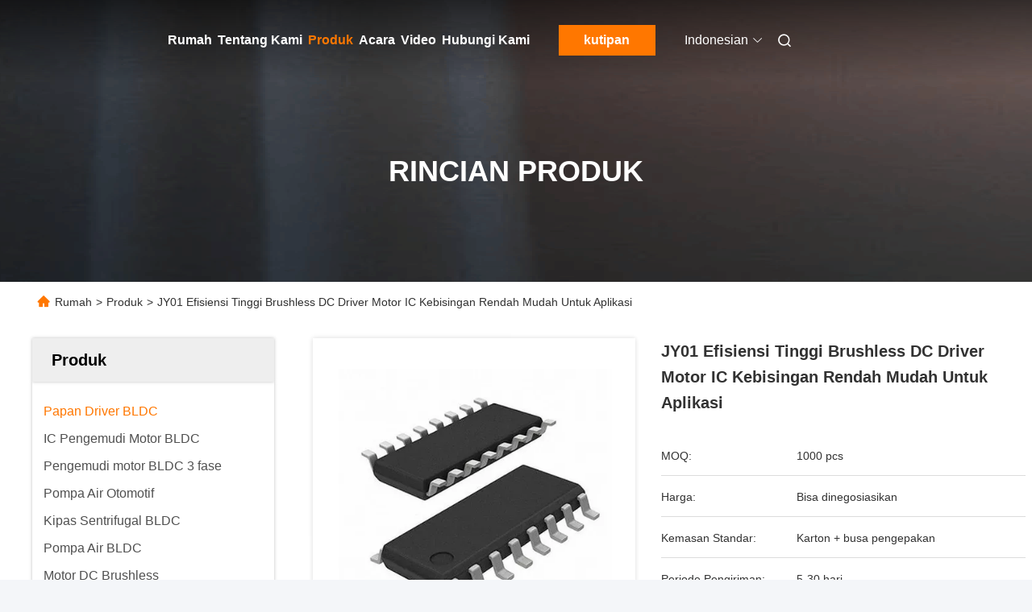

--- FILE ---
content_type: text/html
request_url: https://indonesian.bldcmotordrivers.com/sale-13526142-jy01-high-efficiency-brushless-dc-motor-driver-ic-low-noise-easy-to-application.html
body_size: 40009
content:

<!DOCTYPE html>
<html lang="id">
<head>
	<meta charset="utf-8">
	<meta http-equiv="X-UA-Compatible" content="IE=edge">
	<meta name="viewport" content="width=device-width, initial-scale=1.0">
    <title>JY01 Efisiensi Tinggi Brushless DC Driver Motor IC Kebisingan Rendah Mudah Untuk Aplikasi</title>
        <meta name="keywords" content="driver motor brushless, driver motor 3 fase, Papan Driver BLDC" />
            <meta name="description" content="kualitas tinggi JY01 Efisiensi Tinggi Brushless DC Driver Motor IC Kebisingan Rendah Mudah Untuk Aplikasi dari Cina, Pasar produk terkemuka China driver motor brushless Produk, dengan kontrol kualitas yang ketat driver motor 3 fase pabrik, menghasilkan kualitas tinggi driver motor 3 fase Produk." />
    				<link rel='preload'
					  href=/photo/bldcmotordrivers/sitetpl/style/commonV2.css?ver=1758188293 as='style'><link type='text/css' rel='stylesheet'
					  href=/photo/bldcmotordrivers/sitetpl/style/commonV2.css?ver=1758188293 media='all'><meta property="og:title" content="JY01 Efisiensi Tinggi Brushless DC Driver Motor IC Kebisingan Rendah Mudah Untuk Aplikasi" />
<meta property="og:description" content="kualitas tinggi JY01 Efisiensi Tinggi Brushless DC Driver Motor IC Kebisingan Rendah Mudah Untuk Aplikasi dari Cina, Pasar produk terkemuka China driver motor brushless Produk, dengan kontrol kualitas yang ketat driver motor 3 fase pabrik, menghasilkan kualitas tinggi driver motor 3 fase Produk." />
<meta property="og:type" content="product" />
<meta property="og:availability" content="instock" />
<meta property="og:site_name" content="Changzhou Bextreme Shell Motor Technology Co.,Ltd" />
<meta property="og:url" content="https://indonesian.bldcmotordrivers.com/sale-13526142-jy01-high-efficiency-brushless-dc-motor-driver-ic-low-noise-easy-to-application.html" />
<meta property="og:image" content="https://indonesian.bldcmotordrivers.com/photo/ps32464819-jy01_high_efficiency_brushless_dc_motor_driver_ic_low_noise_easy_to_application.jpg" />
<link rel="canonical" href="https://indonesian.bldcmotordrivers.com/sale-13526142-jy01-high-efficiency-brushless-dc-motor-driver-ic-low-noise-easy-to-application.html" />
<link rel="alternate" href="https://m.indonesian.bldcmotordrivers.com/sale-13526142-jy01-high-efficiency-brushless-dc-motor-driver-ic-low-noise-easy-to-application.html" media="only screen and (max-width: 640px)" />
<link rel="stylesheet" type="text/css" href="/js/guidefirstcommon.css" />
<style type="text/css">
/*<![CDATA[*/
.consent__cookie {position: fixed;top: 0;left: 0;width: 100%;height: 0%;z-index: 100000;}.consent__cookie_bg {position: fixed;top: 0;left: 0;width: 100%;height: 100%;background: #000;opacity: .6;display: none }.consent__cookie_rel {position: fixed;bottom:0;left: 0;width: 100%;background: #fff;display: -webkit-box;display: -ms-flexbox;display: flex;flex-wrap: wrap;padding: 24px 80px;-webkit-box-sizing: border-box;box-sizing: border-box;-webkit-box-pack: justify;-ms-flex-pack: justify;justify-content: space-between;-webkit-transition: all ease-in-out .3s;transition: all ease-in-out .3s }.consent__close {position: absolute;top: 20px;right: 20px;cursor: pointer }.consent__close svg {fill: #777 }.consent__close:hover svg {fill: #000 }.consent__cookie_box {flex: 1;word-break: break-word;}.consent__warm {color: #777;font-size: 16px;margin-bottom: 12px;line-height: 19px }.consent__title {color: #333;font-size: 20px;font-weight: 600;margin-bottom: 12px;line-height: 23px }.consent__itxt {color: #333;font-size: 14px;margin-bottom: 12px;display: -webkit-box;display: -ms-flexbox;display: flex;-webkit-box-align: center;-ms-flex-align: center;align-items: center }.consent__itxt i {display: -webkit-inline-box;display: -ms-inline-flexbox;display: inline-flex;width: 28px;height: 28px;border-radius: 50%;background: #e0f9e9;margin-right: 8px;-webkit-box-align: center;-ms-flex-align: center;align-items: center;-webkit-box-pack: center;-ms-flex-pack: center;justify-content: center }.consent__itxt svg {fill: #3ca860 }.consent__txt {color: #a6a6a6;font-size: 14px;margin-bottom: 8px;line-height: 17px }.consent__btns {display: -webkit-box;display: -ms-flexbox;display: flex;-webkit-box-orient: vertical;-webkit-box-direction: normal;-ms-flex-direction: column;flex-direction: column;-webkit-box-pack: center;-ms-flex-pack: center;justify-content: center;flex-shrink: 0;}.consent__btn {width: 280px;height: 40px;line-height: 40px;text-align: center;background: #3ca860;color: #fff;border-radius: 4px;margin: 8px 0;-webkit-box-sizing: border-box;box-sizing: border-box;cursor: pointer;font-size:14px}.consent__btn:hover {background: #00823b }.consent__btn.empty {color: #3ca860;border: 1px solid #3ca860;background: #fff }.consent__btn.empty:hover {background: #3ca860;color: #fff }.open .consent__cookie_bg {display: block }.open .consent__cookie_rel {bottom: 0 }@media (max-width: 760px) {.consent__btns {width: 100%;align-items: center;}.consent__cookie_rel {padding: 20px 24px }}.consent__cookie.open {display: block;}.consent__cookie {display: none;}
/*]]>*/
</style>
<style type="text/css">
/*<![CDATA[*/
@media only screen and (max-width:640px){.contact_now_dialog .content-wrap .desc{background-image:url(/images/cta_images/bg_s.png) !important}}.contact_now_dialog .content-wrap .content-wrap_header .cta-close{background-image:url(/images/cta_images/sprite.png) !important}.contact_now_dialog .content-wrap .desc{background-image:url(/images/cta_images/bg_l.png) !important}.contact_now_dialog .content-wrap .cta-btn i{background-image:url(/images/cta_images/sprite.png) !important}.contact_now_dialog .content-wrap .head-tip img{content:url(/images/cta_images/cta_contact_now.png) !important}.cusim{background-image:url(/images/imicon/im.svg) !important}.cuswa{background-image:url(/images/imicon/wa.png) !important}.cusall{background-image:url(/images/imicon/allchat.svg) !important}
/*]]>*/
</style>
<script type="text/javascript" src="/js/guidefirstcommon.js"></script>
<script type="text/javascript">
/*<![CDATA[*/
window.isvideotpl = 0;window.detailurl = '';
var colorUrl = '';var isShowGuide = 2;var showGuideColor = 0;var im_appid = 10003;var im_msg="Good day, what product are you looking for?";

var cta_cid = 50732;var use_defaulProductInfo = 1;var cta_pid = 13526142;var test_company = 0;var webim_domain = '';var company_type = 0;var cta_equipment = 'pc'; var setcookie = 'setwebimCookie(69495,13526142,0)'; var whatsapplink = "https://wa.me/8618994777701?text=Hi%2C+I%27m+interested+in+JY01+Efisiensi+Tinggi+Brushless+DC+Driver+Motor+IC+Kebisingan+Rendah+Mudah+Untuk+Aplikasi."; function insertMeta(){var str = '<meta name="mobile-web-app-capable" content="yes" /><meta name="viewport" content="width=device-width, initial-scale=1.0" />';document.head.insertAdjacentHTML('beforeend',str);} var element = document.querySelector('a.footer_webim_a[href="/webim/webim_tab.html"]');if (element) {element.parentNode.removeChild(element);}

var colorUrl = '';
var aisearch = 0;
var selfUrl = '';
window.playerReportUrl='/vod/view_count/report';
var query_string = ["Products","Detail"];
var g_tp = '';
var customtplcolor = 99712;
var str_chat = 'mengobrol';
				var str_call_now = 'Hubungi sekarang.';
var str_chat_now = 'bicara sekarang';
var str_contact1 = 'Dapatkan Harga Terbaik';var str_chat_lang='indonesian';var str_contact2 = 'Dapatkan Harga';var str_contact2 = 'Harga Terbaik';var str_contact = 'kontak';
window.predomainsub = "";
/*]]>*/
</script>
</head>
<body>
<img src="/logo.gif" style="display:none" alt="logo"/>
<a style="display: none!important;" title="Changzhou Bextreme Shell Motor Technology Co.,Ltd" class="float-inquiry" href="/contactnow.html" onclick='setinquiryCookie("{\"showproduct\":1,\"pid\":\"13526142\",\"name\":\"JY01 Efisiensi Tinggi Brushless DC Driver Motor IC Kebisingan Rendah Mudah Untuk Aplikasi\",\"source_url\":\"\\/sale-13526142-jy01-high-efficiency-brushless-dc-motor-driver-ic-low-noise-easy-to-application.html\",\"picurl\":\"\\/photo\\/pd32464819-jy01_high_efficiency_brushless_dc_motor_driver_ic_low_noise_easy_to_application.jpg\",\"propertyDetail\":[[\"Tegangan operasi\",\"4.5-5.5V\"],[\"Mode Drive\",\"SPWM\"],[\"Sensor\",\"Sensor hall atau tanpa sensor\"],[\"Suhu Operasional\",\"-40-85 \\u2103\"]],\"company_name\":null,\"picurl_c\":\"\\/photo\\/pc32464819-jy01_high_efficiency_brushless_dc_motor_driver_ic_low_noise_easy_to_application.jpg\",\"price\":\"Bisa dinegosiasikan\",\"username\":\"Amigo Deng\",\"viewTime\":\"Login terakhir : 2 jam 19 minuts lalu\",\"subject\":\"Dapatkah Anda memasokJY01 Efisiensi Tinggi Brushless DC Driver Motor IC Kebisingan Rendah Mudah Untuk Aplikasibagi kami\",\"countrycode\":\"BE\"}");'></a>
<script>
var originProductInfo = '';
var originProductInfo = {"showproduct":1,"pid":"13526142","name":"JY01 Efisiensi Tinggi Brushless DC Driver Motor IC Kebisingan Rendah Mudah Untuk Aplikasi","source_url":"\/sale-13526142-jy01-high-efficiency-brushless-dc-motor-driver-ic-low-noise-easy-to-application.html","picurl":"\/photo\/pd32464819-jy01_high_efficiency_brushless_dc_motor_driver_ic_low_noise_easy_to_application.jpg","propertyDetail":[["Tegangan operasi","4.5-5.5V"],["Mode Drive","SPWM"],["Sensor","Sensor hall atau tanpa sensor"],["Suhu Operasional","-40-85 \u2103"]],"company_name":null,"picurl_c":"\/photo\/pc32464819-jy01_high_efficiency_brushless_dc_motor_driver_ic_low_noise_easy_to_application.jpg","price":"Bisa dinegosiasikan","username":"Amigo Deng","viewTime":"Login terakhir : 9 jam 19 minuts lalu","subject":"Apa itu FOB harga pada AndaJY01 Efisiensi Tinggi Brushless DC Driver Motor IC Kebisingan Rendah Mudah Untuk Aplikasi","countrycode":"BE"};
var save_url = "/contactsave.html";
var update_url = "/updateinquiry.html";
var productInfo = {};
var defaulProductInfo = {};
var myDate = new Date();
var curDate = myDate.getFullYear()+'-'+(parseInt(myDate.getMonth())+1)+'-'+myDate.getDate();
var message = '';
var default_pop = 1;
var leaveMessageDialog = document.getElementsByClassName('leave-message-dialog')[0]; // 获取弹层
var _$$ = function (dom) {
    return document.querySelectorAll(dom);
};
resInfo = originProductInfo;
resInfo['name'] = resInfo['name'] || '';
defaulProductInfo.pid = resInfo['pid'];
defaulProductInfo.productName = resInfo['name'] ?? '';
defaulProductInfo.productInfo = resInfo['propertyDetail'];
defaulProductInfo.productImg = resInfo['picurl_c'];
defaulProductInfo.subject = resInfo['subject'] ?? '';
defaulProductInfo.productImgAlt = resInfo['name'] ?? '';
var inquirypopup_tmp = 1;
var message = 'Terhormat,'+'\r\n'+""+' '+trim(resInfo['name'])+", bisakah Anda mengirimkan saya detail lebih lanjut seperti jenis, ukuran, MOQ, bahan, dll."+'\r\n'+"Terima kasih!"+'\r\n'+"Menunggu jawaban Anda.";
var message_1 = 'Terhormat,'+'\r\n'+""+' '+trim(resInfo['name'])+", bisakah Anda mengirimkan saya detail lebih lanjut seperti jenis, ukuran, MOQ, bahan, dll."+'\r\n'+"Terima kasih!"+'\r\n'+"Menunggu jawaban Anda.";
var message_2 = 'Halo,'+'\r\n'+"Saya mencari"+' '+trim(resInfo['name'])+", tolong kirimkan saya harga, spesifikasi dan gambarnya."+'\r\n'+"Tanggapan cepat Anda akan sangat dihargai."+'\r\n'+"Jangan ragu untuk menghubungi saya untuk informasi lebih lanjut."+'\r\n'+"Terima kasih banyak.";
var message_3 = 'Halo,'+'\r\n'+trim(resInfo['name'])+' '+"memenuhi harapan saya."+'\r\n'+"Tolong beri saya harga terbaik dan beberapa informasi produk lainnya."+'\r\n'+"Jangan ragu untuk menghubungi saya melalui surat saya."+'\r\n'+"Terima kasih banyak.";

var message_4 = 'Terhormat,'+'\r\n'+"Berapa harga FOB pada Anda"+' '+trim(resInfo['name'])+'?'+'\r\n'+"Manakah nama port terdekat?"+'\r\n'+"Tolong balas saya secepatnya, akan lebih baik untuk membagikan informasi lebih lanjut."+'\r\n'+"Salam!";
var message_5 = 'Halo,'+'\r\n'+"Saya sangat tertarik dengan Anda"+' '+trim(resInfo['name'])+'.'+'\r\n'+"Kirimkan saya detail produk Anda."+'\r\n'+"Menantikan balasan cepat Anda."+'\r\n'+"Jangan ragu untuk menghubungi saya melalui surat."+'\r\n'+"Salam!";

var message_6 = 'Terhormat,'+'\r\n'+"Berikan informasi tentang Anda kepada kami"+' '+trim(resInfo['name'])+", seperti jenis, ukuran, bahan, dan tentunya harga terbaik."+'\r\n'+"Menantikan balasan cepat Anda."+'\r\n'+"Terima kasih!";
var message_7 = 'Terhormat,'+'\r\n'+"Bisakah Anda menyediakan"+' '+trim(resInfo['name'])+" untuk kita?"+'\r\n'+"Pertama kami ingin daftar harga dan beberapa detail produk."+'\r\n'+"Saya berharap untuk mendapatkan balasan secepatnya dan berharap untuk kerjasama."+'\r\n'+"Terima kasih banyak.";
var message_8 = 'Hai,'+'\r\n'+"Saya mencari"+' '+trim(resInfo['name'])+", tolong beri saya beberapa informasi produk yang lebih rinci."+'\r\n'+"Saya menantikan balasan Anda."+'\r\n'+"Terima kasih!";
var message_9 = 'Halo,'+'\r\n'+"Anda"+' '+trim(resInfo['name'])+" memenuhi persyaratan saya dengan sangat baik."+'\r\n'+"Kirimkan saya harga, spesifikasi, dan model serupa akan baik-baik saja."+'\r\n'+"Jangan ragu untuk mengobrol dengan saya."+'\r\n'+"Terima kasih!";
var message_10 = 'Terhormat,'+'\r\n'+"Saya ingin tahu lebih banyak tentang detail dan kutipan dari"+' '+trim(resInfo['name'])+'.'+'\r\n'+"Jangan ragu untuk menghubungi saya."+'\r\n'+"Salam!";

var r = getRandom(1,10);

defaulProductInfo.message = eval("message_"+r);
    defaulProductInfo.message = eval("message_"+r);
        var mytAjax = {

    post: function(url, data, fn) {
        var xhr = new XMLHttpRequest();
        xhr.open("POST", url, true);
        xhr.setRequestHeader("Content-Type", "application/x-www-form-urlencoded;charset=UTF-8");
        xhr.setRequestHeader("X-Requested-With", "XMLHttpRequest");
        xhr.setRequestHeader('Content-Type','text/plain;charset=UTF-8');
        xhr.onreadystatechange = function() {
            if(xhr.readyState == 4 && (xhr.status == 200 || xhr.status == 304)) {
                fn.call(this, xhr.responseText);
            }
        };
        xhr.send(data);
    },

    postform: function(url, data, fn) {
        var xhr = new XMLHttpRequest();
        xhr.open("POST", url, true);
        xhr.setRequestHeader("X-Requested-With", "XMLHttpRequest");
        xhr.onreadystatechange = function() {
            if(xhr.readyState == 4 && (xhr.status == 200 || xhr.status == 304)) {
                fn.call(this, xhr.responseText);
            }
        };
        xhr.send(data);
    }
};
/*window.onload = function(){
    leaveMessageDialog = document.getElementsByClassName('leave-message-dialog')[0];
    if (window.localStorage.recordDialogStatus=='undefined' || (window.localStorage.recordDialogStatus!='undefined' && window.localStorage.recordDialogStatus != curDate)) {
        setTimeout(function(){
            if(parseInt(inquirypopup_tmp%10) == 1){
                creatDialog(defaulProductInfo, 1);
            }
        }, 6000);
    }
};*/
function trim(str)
{
    str = str.replace(/(^\s*)/g,"");
    return str.replace(/(\s*$)/g,"");
};
function getRandom(m,n){
    var num = Math.floor(Math.random()*(m - n) + n);
    return num;
};
function strBtn(param) {

    var starattextarea = document.getElementById("textareamessage").value.length;
    var email = document.getElementById("startEmail").value;

    var default_tip = document.querySelectorAll(".watermark_container").length;
    if (20 < starattextarea && starattextarea < 3000) {
        if(default_tip>0){
            document.getElementById("textareamessage1").parentNode.parentNode.nextElementSibling.style.display = "none";
        }else{
            document.getElementById("textareamessage1").parentNode.nextElementSibling.style.display = "none";
        }

    } else {
        if(default_tip>0){
            document.getElementById("textareamessage1").parentNode.parentNode.nextElementSibling.style.display = "block";
        }else{
            document.getElementById("textareamessage1").parentNode.nextElementSibling.style.display = "block";
        }

        return;
    }

    // var re = /^([a-zA-Z0-9_-])+@([a-zA-Z0-9_-])+\.([a-zA-Z0-9_-])+/i;/*邮箱不区分大小写*/
    var re = /^[a-zA-Z0-9][\w-]*(\.?[\w-]+)*@[a-zA-Z0-9-]+(\.[a-zA-Z0-9]+)+$/i;
    if (!re.test(email)) {
        document.getElementById("startEmail").nextElementSibling.style.display = "block";
        return;
    } else {
        document.getElementById("startEmail").nextElementSibling.style.display = "none";
    }

    var subject = document.getElementById("pop_subject").value;
    var pid = document.getElementById("pop_pid").value;
    var message = document.getElementById("textareamessage").value;
    var sender_email = document.getElementById("startEmail").value;
    var tel = '';
    if (document.getElementById("tel0") != undefined && document.getElementById("tel0") != '')
        tel = document.getElementById("tel0").value;
    var form_serialize = '&tel='+tel;

    form_serialize = form_serialize.replace(/\+/g, "%2B");
    mytAjax.post(save_url,"pid="+pid+"&subject="+subject+"&email="+sender_email+"&message="+(message)+form_serialize,function(res){
        var mes = JSON.parse(res);
        if(mes.status == 200){
            var iid = mes.iid;
            document.getElementById("pop_iid").value = iid;
            document.getElementById("pop_uuid").value = mes.uuid;

            if(typeof gtag_report_conversion === "function"){
                gtag_report_conversion();//执行统计js代码
            }
            if(typeof fbq === "function"){
                fbq('track','Purchase');//执行统计js代码
            }
        }
    });
    for (var index = 0; index < document.querySelectorAll(".dialog-content-pql").length; index++) {
        document.querySelectorAll(".dialog-content-pql")[index].style.display = "none";
    };
    $('#idphonepql').val(tel);
    document.getElementById("dialog-content-pql-id").style.display = "block";
    ;
};
function twoBtnOk(param) {

    var selectgender = document.getElementById("Mr").innerHTML;
    var iid = document.getElementById("pop_iid").value;
    var sendername = document.getElementById("idnamepql").value;
    var senderphone = document.getElementById("idphonepql").value;
    var sendercname = document.getElementById("idcompanypql").value;
    var uuid = document.getElementById("pop_uuid").value;
    var gender = 2;
    if(selectgender == 'Mr.') gender = 0;
    if(selectgender == 'Mrs.') gender = 1;
    var pid = document.getElementById("pop_pid").value;
    var form_serialize = '';

        form_serialize = form_serialize.replace(/\+/g, "%2B");

    mytAjax.post(update_url,"iid="+iid+"&gender="+gender+"&uuid="+uuid+"&name="+(sendername)+"&tel="+(senderphone)+"&company="+(sendercname)+form_serialize,function(res){});

    for (var index = 0; index < document.querySelectorAll(".dialog-content-pql").length; index++) {
        document.querySelectorAll(".dialog-content-pql")[index].style.display = "none";
    };
    document.getElementById("dialog-content-pql-ok").style.display = "block";

};
function toCheckMust(name) {
    $('#'+name+'error').hide();
}
function handClidk(param) {
    var starattextarea = document.getElementById("textareamessage1").value.length;
    var email = document.getElementById("startEmail1").value;
    var default_tip = document.querySelectorAll(".watermark_container").length;
    if (20 < starattextarea && starattextarea < 3000) {
        if(default_tip>0){
            document.getElementById("textareamessage1").parentNode.parentNode.nextElementSibling.style.display = "none";
        }else{
            document.getElementById("textareamessage1").parentNode.nextElementSibling.style.display = "none";
        }

    } else {
        if(default_tip>0){
            document.getElementById("textareamessage1").parentNode.parentNode.nextElementSibling.style.display = "block";
        }else{
            document.getElementById("textareamessage1").parentNode.nextElementSibling.style.display = "block";
        }

        return;
    }

    // var re = /^([a-zA-Z0-9_-])+@([a-zA-Z0-9_-])+\.([a-zA-Z0-9_-])+/i;
    var re = /^[a-zA-Z0-9][\w-]*(\.?[\w-]+)*@[a-zA-Z0-9-]+(\.[a-zA-Z0-9]+)+$/i;
    if (!re.test(email)) {
        document.getElementById("startEmail1").nextElementSibling.style.display = "block";
        return;
    } else {
        document.getElementById("startEmail1").nextElementSibling.style.display = "none";
    }

    var subject = document.getElementById("pop_subject").value;
    var pid = document.getElementById("pop_pid").value;
    var message = document.getElementById("textareamessage1").value;
    var sender_email = document.getElementById("startEmail1").value;
    var form_serialize = tel = '';
    if (document.getElementById("tel1") != undefined && document.getElementById("tel1") != '')
        tel = document.getElementById("tel1").value;
        mytAjax.post(save_url,"email="+sender_email+"&tel="+tel+"&pid="+pid+"&message="+message+"&subject="+subject+form_serialize,function(res){

        var mes = JSON.parse(res);
        if(mes.status == 200){
            var iid = mes.iid;
            document.getElementById("pop_iid").value = iid;
            document.getElementById("pop_uuid").value = mes.uuid;
            if(typeof gtag_report_conversion === "function"){
                gtag_report_conversion();//执行统计js代码
            }
        }

    });
    for (var index = 0; index < document.querySelectorAll(".dialog-content-pql").length; index++) {
        document.querySelectorAll(".dialog-content-pql")[index].style.display = "none";
    };
    $('#idphonepql').val(tel);
    document.getElementById("dialog-content-pql-id").style.display = "block";

};
window.addEventListener('load', function () {
    $('.checkbox-wrap label').each(function(){
        if($(this).find('input').prop('checked')){
            $(this).addClass('on')
        }else {
            $(this).removeClass('on')
        }
    })
    $(document).on('click', '.checkbox-wrap label' , function(ev){
        if (ev.target.tagName.toUpperCase() != 'INPUT') {
            $(this).toggleClass('on')
        }
    })
})

function hand_video(pdata) {
    data = JSON.parse(pdata);
    productInfo.productName = data.productName;
    productInfo.productInfo = data.productInfo;
    productInfo.productImg = data.productImg;
    productInfo.subject = data.subject;

    var message = 'Terhormat,'+'\r\n'+""+' '+trim(data.productName)+", bisakah Anda mengirimkan saya lebih banyak detail seperti jenis, ukuran, jumlah, bahan, dll."+'\r\n'+"Terima kasih!"+'\r\n'+"Menunggu jawaban Anda.";

    var message = 'Terhormat,'+'\r\n'+""+' '+trim(data.productName)+", bisakah Anda mengirimkan saya detail lebih lanjut seperti jenis, ukuran, MOQ, bahan, dll."+'\r\n'+"Terima kasih!"+'\r\n'+"Menunggu jawaban Anda.";
    var message_1 = 'Terhormat,'+'\r\n'+""+' '+trim(data.productName)+", bisakah Anda mengirimkan saya detail lebih lanjut seperti jenis, ukuran, MOQ, bahan, dll."+'\r\n'+"Terima kasih!"+'\r\n'+"Menunggu jawaban Anda.";
    var message_2 = 'Halo,'+'\r\n'+"Saya mencari"+' '+trim(data.productName)+", tolong kirimkan saya harga, spesifikasi dan gambarnya."+'\r\n'+"Tanggapan cepat Anda akan sangat dihargai."+'\r\n'+"Jangan ragu untuk menghubungi saya untuk informasi lebih lanjut."+'\r\n'+"Terima kasih banyak.";
    var message_3 = 'Halo,'+'\r\n'+trim(data.productName)+' '+"memenuhi harapan saya."+'\r\n'+"Tolong beri saya harga terbaik dan beberapa informasi produk lainnya."+'\r\n'+"Jangan ragu untuk menghubungi saya melalui surat saya."+'\r\n'+"Terima kasih banyak.";

    var message_4 = 'Terhormat,'+'\r\n'+"Berapa harga FOB pada Anda"+' '+trim(data.productName)+'?'+'\r\n'+"Manakah nama port terdekat?"+'\r\n'+"Tolong balas saya secepatnya, akan lebih baik untuk membagikan informasi lebih lanjut."+'\r\n'+"Salam!";
    var message_5 = 'Halo,'+'\r\n'+"Saya sangat tertarik dengan Anda"+' '+trim(data.productName)+'.'+'\r\n'+"Kirimkan saya detail produk Anda."+'\r\n'+"Menantikan balasan cepat Anda."+'\r\n'+"Jangan ragu untuk menghubungi saya melalui surat."+'\r\n'+"Salam!";

    var message_6 = 'Terhormat,'+'\r\n'+"Berikan informasi tentang Anda kepada kami"+' '+trim(data.productName)+", seperti jenis, ukuran, bahan, dan tentunya harga terbaik."+'\r\n'+"Menantikan balasan cepat Anda."+'\r\n'+"Terima kasih!";
    var message_7 = 'Terhormat,'+'\r\n'+"Bisakah Anda menyediakan"+' '+trim(data.productName)+" untuk kita?"+'\r\n'+"Pertama kami ingin daftar harga dan beberapa detail produk."+'\r\n'+"Saya berharap untuk mendapatkan balasan secepatnya dan berharap untuk kerjasama."+'\r\n'+"Terima kasih banyak.";
    var message_8 = 'Hai,'+'\r\n'+"Saya mencari"+' '+trim(data.productName)+", tolong beri saya beberapa informasi produk yang lebih rinci."+'\r\n'+"Saya menantikan balasan Anda."+'\r\n'+"Terima kasih!";
    var message_9 = 'Halo,'+'\r\n'+"Anda"+' '+trim(data.productName)+" memenuhi persyaratan saya dengan sangat baik."+'\r\n'+"Kirimkan saya harga, spesifikasi, dan model serupa akan baik-baik saja."+'\r\n'+"Jangan ragu untuk mengobrol dengan saya."+'\r\n'+"Terima kasih!";
    var message_10 = 'Terhormat,'+'\r\n'+"Saya ingin tahu lebih banyak tentang detail dan kutipan dari"+' '+trim(data.productName)+'.'+'\r\n'+"Jangan ragu untuk menghubungi saya."+'\r\n'+"Salam!";

    var r = getRandom(1,10);

    productInfo.message = eval("message_"+r);
            if(parseInt(inquirypopup_tmp/10) == 1){
        productInfo.message = "";
    }
    productInfo.pid = data.pid;
    creatDialog(productInfo, 2);
};

function handDialog(pdata) {
    data = JSON.parse(pdata);
    productInfo.productName = data.productName;
    productInfo.productInfo = data.productInfo;
    productInfo.productImg = data.productImg;
    productInfo.subject = data.subject;

    var message = 'Terhormat,'+'\r\n'+""+' '+trim(data.productName)+", bisakah Anda mengirimkan saya lebih banyak detail seperti jenis, ukuran, jumlah, bahan, dll."+'\r\n'+"Terima kasih!"+'\r\n'+"Menunggu jawaban Anda.";

    var message = 'Terhormat,'+'\r\n'+""+' '+trim(data.productName)+", bisakah Anda mengirimkan saya detail lebih lanjut seperti jenis, ukuran, MOQ, bahan, dll."+'\r\n'+"Terima kasih!"+'\r\n'+"Menunggu jawaban Anda.";
    var message_1 = 'Terhormat,'+'\r\n'+""+' '+trim(data.productName)+", bisakah Anda mengirimkan saya detail lebih lanjut seperti jenis, ukuran, MOQ, bahan, dll."+'\r\n'+"Terima kasih!"+'\r\n'+"Menunggu jawaban Anda.";
    var message_2 = 'Halo,'+'\r\n'+"Saya mencari"+' '+trim(data.productName)+", tolong kirimkan saya harga, spesifikasi dan gambarnya."+'\r\n'+"Tanggapan cepat Anda akan sangat dihargai."+'\r\n'+"Jangan ragu untuk menghubungi saya untuk informasi lebih lanjut."+'\r\n'+"Terima kasih banyak.";
    var message_3 = 'Halo,'+'\r\n'+trim(data.productName)+' '+"memenuhi harapan saya."+'\r\n'+"Tolong beri saya harga terbaik dan beberapa informasi produk lainnya."+'\r\n'+"Jangan ragu untuk menghubungi saya melalui surat saya."+'\r\n'+"Terima kasih banyak.";

    var message_4 = 'Terhormat,'+'\r\n'+"Berapa harga FOB pada Anda"+' '+trim(data.productName)+'?'+'\r\n'+"Manakah nama port terdekat?"+'\r\n'+"Tolong balas saya secepatnya, akan lebih baik untuk membagikan informasi lebih lanjut."+'\r\n'+"Salam!";
    var message_5 = 'Halo,'+'\r\n'+"Saya sangat tertarik dengan Anda"+' '+trim(data.productName)+'.'+'\r\n'+"Kirimkan saya detail produk Anda."+'\r\n'+"Menantikan balasan cepat Anda."+'\r\n'+"Jangan ragu untuk menghubungi saya melalui surat."+'\r\n'+"Salam!";

    var message_6 = 'Terhormat,'+'\r\n'+"Berikan informasi tentang Anda kepada kami"+' '+trim(data.productName)+", seperti jenis, ukuran, bahan, dan tentunya harga terbaik."+'\r\n'+"Menantikan balasan cepat Anda."+'\r\n'+"Terima kasih!";
    var message_7 = 'Terhormat,'+'\r\n'+"Bisakah Anda menyediakan"+' '+trim(data.productName)+" untuk kita?"+'\r\n'+"Pertama kami ingin daftar harga dan beberapa detail produk."+'\r\n'+"Saya berharap untuk mendapatkan balasan secepatnya dan berharap untuk kerjasama."+'\r\n'+"Terima kasih banyak.";
    var message_8 = 'Hai,'+'\r\n'+"Saya mencari"+' '+trim(data.productName)+", tolong beri saya beberapa informasi produk yang lebih rinci."+'\r\n'+"Saya menantikan balasan Anda."+'\r\n'+"Terima kasih!";
    var message_9 = 'Halo,'+'\r\n'+"Anda"+' '+trim(data.productName)+" memenuhi persyaratan saya dengan sangat baik."+'\r\n'+"Kirimkan saya harga, spesifikasi, dan model serupa akan baik-baik saja."+'\r\n'+"Jangan ragu untuk mengobrol dengan saya."+'\r\n'+"Terima kasih!";
    var message_10 = 'Terhormat,'+'\r\n'+"Saya ingin tahu lebih banyak tentang detail dan kutipan dari"+' '+trim(data.productName)+'.'+'\r\n'+"Jangan ragu untuk menghubungi saya."+'\r\n'+"Salam!";

    var r = getRandom(1,10);
    productInfo.message = eval("message_"+r);
            if(parseInt(inquirypopup_tmp/10) == 1){
        productInfo.message = "";
    }
    productInfo.pid = data.pid;
    creatDialog(productInfo, 2);
};

function closepql(param) {

    leaveMessageDialog.style.display = 'none';
};

function closepql2(param) {

    for (var index = 0; index < document.querySelectorAll(".dialog-content-pql").length; index++) {
        document.querySelectorAll(".dialog-content-pql")[index].style.display = "none";
    };
    document.getElementById("dialog-content-pql-ok").style.display = "block";
};

function decodeHtmlEntities(str) {
    var tempElement = document.createElement('div');
    tempElement.innerHTML = str;
    return tempElement.textContent || tempElement.innerText || '';
}

function initProduct(productInfo,type){

    productInfo.productName = decodeHtmlEntities(productInfo.productName);
    productInfo.message = decodeHtmlEntities(productInfo.message);

    leaveMessageDialog = document.getElementsByClassName('leave-message-dialog')[0];
    leaveMessageDialog.style.display = "block";
    if(type == 3){
        var popinquiryemail = document.getElementById("popinquiryemail").value;
        _$$("#startEmail1")[0].value = popinquiryemail;
    }else{
        _$$("#startEmail1")[0].value = "";
    }
    _$$("#startEmail")[0].value = "";
    _$$("#idnamepql")[0].value = "";
    _$$("#idphonepql")[0].value = "";
    _$$("#idcompanypql")[0].value = "";

    _$$("#pop_pid")[0].value = productInfo.pid;
    _$$("#pop_subject")[0].value = productInfo.subject;
    
    if(parseInt(inquirypopup_tmp/10) == 1){
        productInfo.message = "";
    }

    _$$("#textareamessage1")[0].value = productInfo.message;
    _$$("#textareamessage")[0].value = productInfo.message;

    _$$("#dialog-content-pql-id .titlep")[0].innerHTML = productInfo.productName;
    _$$("#dialog-content-pql-id img")[0].setAttribute("src", productInfo.productImg);
    _$$("#dialog-content-pql-id img")[0].setAttribute("alt", productInfo.productImgAlt);

    _$$("#dialog-content-pql-id-hand img")[0].setAttribute("src", productInfo.productImg);
    _$$("#dialog-content-pql-id-hand img")[0].setAttribute("alt", productInfo.productImgAlt);
    _$$("#dialog-content-pql-id-hand .titlep")[0].innerHTML = productInfo.productName;

    if (productInfo.productInfo.length > 0) {
        var ul2, ul;
        ul = document.createElement("ul");
        for (var index = 0; index < productInfo.productInfo.length; index++) {
            var el = productInfo.productInfo[index];
            var li = document.createElement("li");
            var span1 = document.createElement("span");
            span1.innerHTML = el[0] + ":";
            var span2 = document.createElement("span");
            span2.innerHTML = el[1];
            li.appendChild(span1);
            li.appendChild(span2);
            ul.appendChild(li);

        }
        ul2 = ul.cloneNode(true);
        if (type === 1) {
            _$$("#dialog-content-pql-id .left")[0].replaceChild(ul, _$$("#dialog-content-pql-id .left ul")[0]);
        } else {
            _$$("#dialog-content-pql-id-hand .left")[0].replaceChild(ul2, _$$("#dialog-content-pql-id-hand .left ul")[0]);
            _$$("#dialog-content-pql-id .left")[0].replaceChild(ul, _$$("#dialog-content-pql-id .left ul")[0]);
        }
    };
    for (var index = 0; index < _$$("#dialog-content-pql-id .right ul li").length; index++) {
        _$$("#dialog-content-pql-id .right ul li")[index].addEventListener("click", function (params) {
            _$$("#dialog-content-pql-id .right #Mr")[0].innerHTML = this.innerHTML
        }, false)

    };

};
function closeInquiryCreateDialog() {
    document.getElementById("xuanpan_dialog_box_pql").style.display = "none";
};
function showInquiryCreateDialog() {
    document.getElementById("xuanpan_dialog_box_pql").style.display = "block";
};
function submitPopInquiry(){
    var message = document.getElementById("inquiry_message").value;
    var email = document.getElementById("inquiry_email").value;
    var subject = defaulProductInfo.subject;
    var pid = defaulProductInfo.pid;
    if (email === undefined) {
        showInquiryCreateDialog();
        document.getElementById("inquiry_email").style.border = "1px solid red";
        return false;
    };
    if (message === undefined) {
        showInquiryCreateDialog();
        document.getElementById("inquiry_message").style.border = "1px solid red";
        return false;
    };
    if (email.search(/^\w+((-\w+)|(\.\w+))*\@[A-Za-z0-9]+((\.|-)[A-Za-z0-9]+)*\.[A-Za-z0-9]+$/) == -1) {
        document.getElementById("inquiry_email").style.border= "1px solid red";
        showInquiryCreateDialog();
        return false;
    } else {
        document.getElementById("inquiry_email").style.border= "";
    };
    if (message.length < 20 || message.length >3000) {
        showInquiryCreateDialog();
        document.getElementById("inquiry_message").style.border = "1px solid red";
        return false;
    } else {
        document.getElementById("inquiry_message").style.border = "";
    };
    var tel = '';
    if (document.getElementById("tel") != undefined && document.getElementById("tel") != '')
        tel = document.getElementById("tel").value;

    mytAjax.post(save_url,"pid="+pid+"&subject="+subject+"&email="+email+"&message="+(message)+'&tel='+tel,function(res){
        var mes = JSON.parse(res);
        if(mes.status == 200){
            var iid = mes.iid;
            document.getElementById("pop_iid").value = iid;
            document.getElementById("pop_uuid").value = mes.uuid;

        }
    });
    initProduct(defaulProductInfo);
    for (var index = 0; index < document.querySelectorAll(".dialog-content-pql").length; index++) {
        document.querySelectorAll(".dialog-content-pql")[index].style.display = "none";
    };
    $('#idphonepql').val(tel);
    document.getElementById("dialog-content-pql-id").style.display = "block";

};

//带附件上传
function submitPopInquiryfile(email_id,message_id,check_sort,name_id,phone_id,company_id,attachments){

    if(typeof(check_sort) == 'undefined'){
        check_sort = 0;
    }
    var message = document.getElementById(message_id).value;
    var email = document.getElementById(email_id).value;
    var attachments = document.getElementById(attachments).value;
    if(typeof(name_id) !== 'undefined' && name_id != ""){
        var name  = document.getElementById(name_id).value;
    }
    if(typeof(phone_id) !== 'undefined' && phone_id != ""){
        var phone = document.getElementById(phone_id).value;
    }
    if(typeof(company_id) !== 'undefined' && company_id != ""){
        var company = document.getElementById(company_id).value;
    }
    var subject = defaulProductInfo.subject;
    var pid = defaulProductInfo.pid;

    if(check_sort == 0){
        if (email === undefined) {
            showInquiryCreateDialog();
            document.getElementById(email_id).style.border = "1px solid red";
            return false;
        };
        if (message === undefined) {
            showInquiryCreateDialog();
            document.getElementById(message_id).style.border = "1px solid red";
            return false;
        };

        if (email.search(/^\w+((-\w+)|(\.\w+))*\@[A-Za-z0-9]+((\.|-)[A-Za-z0-9]+)*\.[A-Za-z0-9]+$/) == -1) {
            document.getElementById(email_id).style.border= "1px solid red";
            showInquiryCreateDialog();
            return false;
        } else {
            document.getElementById(email_id).style.border= "";
        };
        if (message.length < 20 || message.length >3000) {
            showInquiryCreateDialog();
            document.getElementById(message_id).style.border = "1px solid red";
            return false;
        } else {
            document.getElementById(message_id).style.border = "";
        };
    }else{

        if (message === undefined) {
            showInquiryCreateDialog();
            document.getElementById(message_id).style.border = "1px solid red";
            return false;
        };

        if (email === undefined) {
            showInquiryCreateDialog();
            document.getElementById(email_id).style.border = "1px solid red";
            return false;
        };

        if (message.length < 20 || message.length >3000) {
            showInquiryCreateDialog();
            document.getElementById(message_id).style.border = "1px solid red";
            return false;
        } else {
            document.getElementById(message_id).style.border = "";
        };

        if (email.search(/^\w+((-\w+)|(\.\w+))*\@[A-Za-z0-9]+((\.|-)[A-Za-z0-9]+)*\.[A-Za-z0-9]+$/) == -1) {
            document.getElementById(email_id).style.border= "1px solid red";
            showInquiryCreateDialog();
            return false;
        } else {
            document.getElementById(email_id).style.border= "";
        };

    };

    mytAjax.post(save_url,"pid="+pid+"&subject="+subject+"&email="+email+"&message="+message+"&company="+company+"&attachments="+attachments,function(res){
        var mes = JSON.parse(res);
        if(mes.status == 200){
            var iid = mes.iid;
            document.getElementById("pop_iid").value = iid;
            document.getElementById("pop_uuid").value = mes.uuid;

            if(typeof gtag_report_conversion === "function"){
                gtag_report_conversion();//执行统计js代码
            }
            if(typeof fbq === "function"){
                fbq('track','Purchase');//执行统计js代码
            }
        }
    });
    initProduct(defaulProductInfo);

    if(name !== undefined && name != ""){
        _$$("#idnamepql")[0].value = name;
    }

    if(phone !== undefined && phone != ""){
        _$$("#idphonepql")[0].value = phone;
    }

    if(company !== undefined && company != ""){
        _$$("#idcompanypql")[0].value = company;
    }

    for (var index = 0; index < document.querySelectorAll(".dialog-content-pql").length; index++) {
        document.querySelectorAll(".dialog-content-pql")[index].style.display = "none";
    };
    document.getElementById("dialog-content-pql-id").style.display = "block";

};
function submitPopInquiryByParam(email_id,message_id,check_sort,name_id,phone_id,company_id){

    if(typeof(check_sort) == 'undefined'){
        check_sort = 0;
    }

    var senderphone = '';
    var message = document.getElementById(message_id).value;
    var email = document.getElementById(email_id).value;
    if(typeof(name_id) !== 'undefined' && name_id != ""){
        var name  = document.getElementById(name_id).value;
    }
    if(typeof(phone_id) !== 'undefined' && phone_id != ""){
        var phone = document.getElementById(phone_id).value;
        senderphone = phone;
    }
    if(typeof(company_id) !== 'undefined' && company_id != ""){
        var company = document.getElementById(company_id).value;
    }
    var subject = defaulProductInfo.subject;
    var pid = defaulProductInfo.pid;

    if(check_sort == 0){
        if (email === undefined) {
            showInquiryCreateDialog();
            document.getElementById(email_id).style.border = "1px solid red";
            return false;
        };
        if (message === undefined) {
            showInquiryCreateDialog();
            document.getElementById(message_id).style.border = "1px solid red";
            return false;
        };

        if (email.search(/^\w+((-\w+)|(\.\w+))*\@[A-Za-z0-9]+((\.|-)[A-Za-z0-9]+)*\.[A-Za-z0-9]+$/) == -1) {
            document.getElementById(email_id).style.border= "1px solid red";
            showInquiryCreateDialog();
            return false;
        } else {
            document.getElementById(email_id).style.border= "";
        };
        if (message.length < 20 || message.length >3000) {
            showInquiryCreateDialog();
            document.getElementById(message_id).style.border = "1px solid red";
            return false;
        } else {
            document.getElementById(message_id).style.border = "";
        };
    }else{

        if (message === undefined) {
            showInquiryCreateDialog();
            document.getElementById(message_id).style.border = "1px solid red";
            return false;
        };

        if (email === undefined) {
            showInquiryCreateDialog();
            document.getElementById(email_id).style.border = "1px solid red";
            return false;
        };

        if (message.length < 20 || message.length >3000) {
            showInquiryCreateDialog();
            document.getElementById(message_id).style.border = "1px solid red";
            return false;
        } else {
            document.getElementById(message_id).style.border = "";
        };

        if (email.search(/^\w+((-\w+)|(\.\w+))*\@[A-Za-z0-9]+((\.|-)[A-Za-z0-9]+)*\.[A-Za-z0-9]+$/) == -1) {
            document.getElementById(email_id).style.border= "1px solid red";
            showInquiryCreateDialog();
            return false;
        } else {
            document.getElementById(email_id).style.border= "";
        };

    };

    var productsku = "";
    if($("#product_sku").length > 0){
        productsku = $("#product_sku").html();
    }

    mytAjax.post(save_url,"tel="+senderphone+"&pid="+pid+"&subject="+subject+"&email="+email+"&message="+message+"&messagesku="+encodeURI(productsku),function(res){
        var mes = JSON.parse(res);
        if(mes.status == 200){
            var iid = mes.iid;
            document.getElementById("pop_iid").value = iid;
            document.getElementById("pop_uuid").value = mes.uuid;

            if(typeof gtag_report_conversion === "function"){
                gtag_report_conversion();//执行统计js代码
            }
            if(typeof fbq === "function"){
                fbq('track','Purchase');//执行统计js代码
            }
        }
    });
    initProduct(defaulProductInfo);

    if(name !== undefined && name != ""){
        _$$("#idnamepql")[0].value = name;
    }

    if(phone !== undefined && phone != ""){
        _$$("#idphonepql")[0].value = phone;
    }

    if(company !== undefined && company != ""){
        _$$("#idcompanypql")[0].value = company;
    }

    for (var index = 0; index < document.querySelectorAll(".dialog-content-pql").length; index++) {
        document.querySelectorAll(".dialog-content-pql")[index].style.display = "none";

    };
    document.getElementById("dialog-content-pql-id").style.display = "block";

};

function creat_videoDialog(productInfo, type) {

    if(type == 1){
        if(default_pop != 1){
            return false;
        }
        window.localStorage.recordDialogStatus = curDate;
    }else{
        default_pop = 0;
    }
    initProduct(productInfo, type);
    if (type === 1) {
        // 自动弹出
        for (var index = 0; index < document.querySelectorAll(".dialog-content-pql").length; index++) {

            document.querySelectorAll(".dialog-content-pql")[index].style.display = "none";
        };
        document.getElementById("dialog-content-pql").style.display = "block";
    } else {
        // 手动弹出
        for (var index = 0; index < document.querySelectorAll(".dialog-content-pql").length; index++) {
            document.querySelectorAll(".dialog-content-pql")[index].style.display = "none";
        };
        document.getElementById("dialog-content-pql-id-hand").style.display = "block";
    }
}

function creatDialog(productInfo, type) {

    if(type == 1){
        if(default_pop != 1){
            return false;
        }
        window.localStorage.recordDialogStatus = curDate;
    }else{
        default_pop = 0;
    }
    initProduct(productInfo, type);
    if (type === 1) {
        // 自动弹出
        for (var index = 0; index < document.querySelectorAll(".dialog-content-pql").length; index++) {

            document.querySelectorAll(".dialog-content-pql")[index].style.display = "none";
        };
        document.getElementById("dialog-content-pql").style.display = "block";
    } else {
        // 手动弹出
        for (var index = 0; index < document.querySelectorAll(".dialog-content-pql").length; index++) {
            document.querySelectorAll(".dialog-content-pql")[index].style.display = "none";
        };
        document.getElementById("dialog-content-pql-id-hand").style.display = "block";
    }
}

//带邮箱信息打开询盘框 emailtype=1表示带入邮箱
function openDialog(emailtype){
    var type = 2;//不带入邮箱，手动弹出
    if(emailtype == 1){
        var popinquiryemail = document.getElementById("popinquiryemail").value;
        // var re = /^([a-zA-Z0-9_-])+@([a-zA-Z0-9_-])+\.([a-zA-Z0-9_-])+/i;
        var re = /^[a-zA-Z0-9][\w-]*(\.?[\w-]+)*@[a-zA-Z0-9-]+(\.[a-zA-Z0-9]+)+$/i;
        if (!re.test(popinquiryemail)) {
            //前端提示样式;
            showInquiryCreateDialog();
            document.getElementById("popinquiryemail").style.border = "1px solid red";
            return false;
        } else {
            //前端提示样式;
        }
        var type = 3;
    }
    creatDialog(defaulProductInfo,type);
}

//上传附件
function inquiryUploadFile(){
    var fileObj = document.querySelector("#fileId").files[0];
    //构建表单数据
    var formData = new FormData();
    var filesize = fileObj.size;
    if(filesize > 10485760 || filesize == 0) {
        document.getElementById("filetips").style.display = "block";
        return false;
    }else {
        document.getElementById("filetips").style.display = "none";
    }
    formData.append('popinquiryfile', fileObj);
    document.getElementById("quotefileform").reset();
    var save_url = "/inquiryuploadfile.html";
    mytAjax.postform(save_url,formData,function(res){
        var mes = JSON.parse(res);
        if(mes.status == 200){
            document.getElementById("uploader-file-info").innerHTML = document.getElementById("uploader-file-info").innerHTML + "<span class=op>"+mes.attfile.name+"<a class=delatt id=att"+mes.attfile.id+" onclick=delatt("+mes.attfile.id+");>Delete</a></span>";
            var nowattachs = document.getElementById("attachments").value;
            if( nowattachs !== ""){
                var attachs = JSON.parse(nowattachs);
                attachs[mes.attfile.id] = mes.attfile;
            }else{
                var attachs = {};
                attachs[mes.attfile.id] = mes.attfile;
            }
            document.getElementById("attachments").value = JSON.stringify(attachs);
        }
    });
}
//附件删除
function delatt(attid)
{
    var nowattachs = document.getElementById("attachments").value;
    if( nowattachs !== ""){
        var attachs = JSON.parse(nowattachs);
        if(attachs[attid] == ""){
            return false;
        }
        var formData = new FormData();
        var delfile = attachs[attid]['filename'];
        var save_url = "/inquirydelfile.html";
        if(delfile != "") {
            formData.append('delfile', delfile);
            mytAjax.postform(save_url, formData, function (res) {
                if(res !== "") {
                    var mes = JSON.parse(res);
                    if (mes.status == 200) {
                        delete attachs[attid];
                        document.getElementById("attachments").value = JSON.stringify(attachs);
                        var s = document.getElementById("att"+attid);
                        s.parentNode.remove();
                    }
                }
            });
        }
    }else{
        return false;
    }
}

</script>
<div class="leave-message-dialog" style="display: none">
<style>
    .leave-message-dialog .close:before, .leave-message-dialog .close:after{
        content:initial;
    }
</style>
<div class="dialog-content-pql" id="dialog-content-pql" style="display: none">
    <span class="close" onclick="closepql()"><img src="/images/close.png" alt="close"></span>
    <div class="title">
        <p class="firstp-pql">Tinggalkan pesan</p>
        <p class="lastp-pql">Kami akan segera menghubungi Anda kembali!</p>
    </div>
    <div class="form">
        <div class="textarea">
            <textarea style='font-family: robot;'  name="" id="textareamessage" cols="30" rows="10" style="margin-bottom:14px;width:100%"
                placeholder="Silakan masukkan detail pertanyaan Anda."></textarea>
        </div>
        <p class="error-pql"> <span class="icon-pql"><img src="/images/error.png" alt="Changzhou Bextreme Shell Motor Technology Co.,Ltd"></span> Pesan Anda harus antara 20-3.000 karakter!</p>
        <input id="startEmail" type="text" placeholder="Masukkan E-mail" onkeydown="if(event.keyCode === 13){ strBtn();}">
        <p class="error-pql"><span class="icon-pql"><img src="/images/error.png" alt="Changzhou Bextreme Shell Motor Technology Co.,Ltd"></span> Silakan periksa email Anda! </p>
                <div class="operations">
            <div class='btn' id="submitStart" type="submit" onclick="strBtn()">Kirimkan</div>
        </div>
            </div>
</div>
<div class="dialog-content-pql dialog-content-pql-id" id="dialog-content-pql-id" style="display:none">
        <span class="close" onclick="closepql2()"><svg t="1648434466530" class="icon" viewBox="0 0 1024 1024" version="1.1" xmlns="http://www.w3.org/2000/svg" p-id="2198" width="16" height="16"><path d="M576 512l277.333333 277.333333-64 64-277.333333-277.333333L234.666667 853.333333 170.666667 789.333333l277.333333-277.333333L170.666667 234.666667 234.666667 170.666667l277.333333 277.333333L789.333333 170.666667 853.333333 234.666667 576 512z" fill="#444444" p-id="2199"></path></svg></span>
    <div class="left">
        <div class="img"><img></div>
        <p class="titlep"></p>
        <ul> </ul>
    </div>
    <div class="right">
                <p class="title">Lebih banyak informasi memfasilitasi komunikasi yang lebih baik.</p>
                <div style="position: relative;">
            <div class="mr"> <span id="Mr">Bapak</span>
                <ul>
                    <li>Bapak</li>
                    <li>Nyonya</li>
                </ul>
            </div>
            <input style="text-indent: 80px;" type="text" id="idnamepql" placeholder="Masukkan nama Anda">
        </div>
        <input type="text"  id="idphonepql"  placeholder="Nomor telepon">
        <input type="text" id="idcompanypql"  placeholder="perusahaan" onkeydown="if(event.keyCode === 13){ twoBtnOk();}">
                <div class="btn form_new" id="twoBtnOk" onclick="twoBtnOk()">baik</div>
    </div>
</div>

<div class="dialog-content-pql dialog-content-pql-ok" id="dialog-content-pql-ok" style="display:none">
        <span class="close" onclick="closepql()"><svg t="1648434466530" class="icon" viewBox="0 0 1024 1024" version="1.1" xmlns="http://www.w3.org/2000/svg" p-id="2198" width="16" height="16"><path d="M576 512l277.333333 277.333333-64 64-277.333333-277.333333L234.666667 853.333333 170.666667 789.333333l277.333333-277.333333L170.666667 234.666667 234.666667 170.666667l277.333333 277.333333L789.333333 170.666667 853.333333 234.666667 576 512z" fill="#444444" p-id="2199"></path></svg></span>
    <div class="duihaook"></div>
        <p class="title">Berhasil dikirim!</p>
        <p class="p1" style="text-align: center; font-size: 18px; margin-top: 14px;">Kami akan segera menghubungi Anda kembali!</p>
    <div class="btn" onclick="closepql()" id="endOk" style="margin: 0 auto;margin-top: 50px;">baik</div>
</div>
<div class="dialog-content-pql dialog-content-pql-id dialog-content-pql-id-hand" id="dialog-content-pql-id-hand"
    style="display:none">
     <input type="hidden" name="pop_pid" id="pop_pid" value="0">
     <input type="hidden" name="pop_subject" id="pop_subject" value="">
     <input type="hidden" name="pop_iid" id="pop_iid" value="0">
     <input type="hidden" name="pop_uuid" id="pop_uuid" value="0">
        <span class="close" onclick="closepql()"><svg t="1648434466530" class="icon" viewBox="0 0 1024 1024" version="1.1" xmlns="http://www.w3.org/2000/svg" p-id="2198" width="16" height="16"><path d="M576 512l277.333333 277.333333-64 64-277.333333-277.333333L234.666667 853.333333 170.666667 789.333333l277.333333-277.333333L170.666667 234.666667 234.666667 170.666667l277.333333 277.333333L789.333333 170.666667 853.333333 234.666667 576 512z" fill="#444444" p-id="2199"></path></svg></span>
    <div class="left">
        <div class="img"><img></div>
        <p class="titlep"></p>
        <ul> </ul>
    </div>
    <div class="right" style="float:right">
                <div class="title">
            <p class="firstp-pql">Tinggalkan pesan</p>
            <p class="lastp-pql">Kami akan segera menghubungi Anda kembali!</p>
        </div>
                <div class="form">
            <div class="textarea">
                <textarea style='font-family: robot;' name="message" id="textareamessage1" cols="30" rows="10"
                    placeholder="Silakan masukkan detail pertanyaan Anda."></textarea>
            </div>
            <p class="error-pql"> <span class="icon-pql"><img src="/images/error.png" alt="Changzhou Bextreme Shell Motor Technology Co.,Ltd"></span> Pesan Anda harus antara 20-3.000 karakter!</p>

                            <input style="display:none" id="tel1" name="tel" type="text" oninput="value=value.replace(/[^0-9_+-]/g,'');" placeholder="Nomor telepon">
                        <input id='startEmail1' name='email' data-type='1' type='text'
                   placeholder="Masukkan E-mail"
                   onkeydown='if(event.keyCode === 13){ handClidk();}'>
            
            <p class='error-pql'><span class='icon-pql'>
                    <img src="/images/error.png" alt="Changzhou Bextreme Shell Motor Technology Co.,Ltd"></span> Silakan periksa email Anda!            </p>

            <div class="operations">
                <div class='btn' id="submitStart1" type="submit" onclick="handClidk()">Kirimkan</div>
            </div>
        </div>
    </div>
</div>
</div>
<div id="xuanpan_dialog_box_pql" class="xuanpan_dialog_box_pql"
    style="display:none;background:rgba(0,0,0,.6);width:100%;height:100%;position: fixed;top:0;left:0;z-index: 999999;">
    <div class="box_pql"
      style="width:526px;height:206px;background:rgba(255,255,255,1);opacity:1;border-radius:4px;position: absolute;left: 50%;top: 50%;transform: translate(-50%,-50%);">
      <div onclick="closeInquiryCreateDialog()" class="close close_create_dialog"
        style="cursor: pointer;height:42px;width:40px;float:right;padding-top: 16px;"><span
          style="display: inline-block;width: 25px;height: 2px;background: rgb(114, 114, 114);transform: rotate(45deg); "><span
            style="display: block;width: 25px;height: 2px;background: rgb(114, 114, 114);transform: rotate(-90deg); "></span></span>
      </div>
      <div
        style="height: 72px; overflow: hidden; text-overflow: ellipsis; display:-webkit-box;-ebkit-line-clamp: 3;-ebkit-box-orient: vertical; margin-top: 58px; padding: 0 84px; font-size: 18px; color: rgba(51, 51, 51, 1); text-align: center; ">
        Silahkan tinggalkan email yang benar dan persyaratan rinci (20-3.000 karakter).</div>
      <div onclick="closeInquiryCreateDialog()" class="close_create_dialog"
        style="width: 139px; height: 36px; background: rgba(253, 119, 34, 1); border-radius: 4px; margin: 16px auto; color: rgba(255, 255, 255, 1); font-size: 18px; line-height: 36px; text-align: center;">
        baik</div>
    </div>
</div>
<style type="text/css">.vr-asidebox {position: fixed; bottom: 290px; left: 16px; width: 160px; height: 90px; background: #eee; overflow: hidden; border: 4px solid rgba(4, 120, 237, 0.24); box-shadow: 0px 8px 16px rgba(0, 0, 0, 0.08); border-radius: 8px; display: none; z-index: 1000; } .vr-small {position: fixed; bottom: 290px; left: 16px; width: 72px; height: 90px; background: url(/images/ctm_icon_vr.png) no-repeat center; background-size: 69.5px; overflow: hidden; display: none; cursor: pointer; z-index: 1000; display: block; text-decoration: none; } .vr-group {position: relative; } .vr-animate {width: 160px; height: 90px; background: #eee; position: relative; } .js-marquee {/*margin-right: 0!important;*/ } .vr-link {position: absolute; top: 0; left: 0; width: 100%; height: 100%; display: none; } .vr-mask {position: absolute; top: 0px; left: 0px; width: 100%; height: 100%; display: block; background: #000; opacity: 0.4; } .vr-jump {position: absolute; top: 0px; left: 0px; width: 100%; height: 100%; display: block; background: url(/images/ctm_icon_see.png) no-repeat center center; background-size: 34px; font-size: 0; } .vr-close {position: absolute; top: 50%; right: 0px; width: 16px; height: 20px; display: block; transform: translate(0, -50%); background: rgba(255, 255, 255, 0.6); border-radius: 4px 0px 0px 4px; cursor: pointer; } .vr-close i {position: absolute; top: 0px; left: 0px; width: 100%; height: 100%; display: block; background: url(/images/ctm_icon_left.png) no-repeat center center; background-size: 16px; } .vr-group:hover .vr-link {display: block; } .vr-logo {position: absolute; top: 4px; left: 4px; width: 50px; height: 14px; background: url(/images/ctm_icon_vrshow.png) no-repeat; background-size: 48px; }
</style>

<div data-head='head'>
<!-- 头部 -->

  <div class="jjdq_99712">
    <!-- 导航栏 -->
        <nav class="nav fy">
                     
              <div class="ecer-main-w  ecer-flex  ecer-flex-align main">
             
                <div class="ecer-flex ecer-flex-align logo">
                    <a class="ecer-flex ecer-flex-justify ecer-flex-align" href="/"
                        title="Rumah">
                        <img class="lazyi" data-original="/logo.gif" src="/images/load_icon.gif"
                            alt="Changzhou Bextreme Shell Motor Technology Co.,Ltd">
                    </a>
                </div>
                <div class="nav-list ecer-flex ecer-flex-align">
                    <!-- <pre>string(15) "products/detail"
</pre> -->
                                            <div class="nav1-list">
                                                        
                            
                            
                            
                            <ul id="nav">
                                <li class="level1">
                                    <!-- 一级homen -->
                                    <a class="level1-a   "
                                        href="/" title="Rumah">Rumah</a>
                                </li>
                                <!-- aboutus -->
                                <li class="level1">
                                    <a class="level1-a "  href="/aboutus.html"
                                        title="Tentang kita">Tentang Kami
                                        <ul>
                                            <!-- 二级 -->
                                             <!-- 公司介绍 -->
                                             <li class="level2">
                                                <a class="level2-a" href=" /aboutus.html"
                                                    title="Tentang kita">Profil Perusahaan</a>
                                            </li>
                                             <!-- 证书 -->
                                             <li class="level2">
                                               <a class="level2-a" href="/factory.html" title="Wisata pabrik">Tur Pabrik</a>
                                            </li>
                                             <li class="level2">
                                                <a class="level2-a"  href="/quality.html" title="Kontrol kualitas">Kontrol Kualitas</a>
                                           </li>
                                           
                                        </ul>
                                    </a>
                                </li>
                                <!--product  -->
                                <li class="level1">

                                    <a class="level1-a on"
                                        href="/products.html" title="Produk">
                                        Produk
                                        <ul>
                                            
                                                                                        <!-- 二级 -->
                                            <li class="level2">
                                                <a class="level2-a active2"
                                                    href=/supplier-434208-bldc-driver-board title="Kualitas Papan Driver BLDC pabrik"><span
                                                        class="main-a">Papan Driver BLDC</span>
                                                                                                    </a>
                                                                                            </li>
                                                                                        <!-- 二级 -->
                                            <li class="level2">
                                                <a class="level2-a "
                                                    href=/supplier-434209-bldc-motor-driver-ic title="Kualitas IC Pengemudi Motor BLDC pabrik"><span
                                                        class="main-a">IC Pengemudi Motor BLDC</span>
                                                                                                    </a>
                                                                                            </li>
                                                                                        <!-- 二级 -->
                                            <li class="level2">
                                                <a class="level2-a "
                                                    href=/supplier-437479-3-phase-bldc-motor-driver title="Kualitas Pengemudi motor BLDC 3 fase pabrik"><span
                                                        class="main-a">Pengemudi motor BLDC 3 fase</span>
                                                                                                    </a>
                                                                                            </li>
                                                                                        <!-- 二级 -->
                                            <li class="level2">
                                                <a class="level2-a "
                                                    href=/supplier-434219-automotive-water-pump title="Kualitas Pompa Air Otomotif pabrik"><span
                                                        class="main-a">Pompa Air Otomotif</span>
                                                                                                    </a>
                                                                                            </li>
                                                                                        <!-- 二级 -->
                                            <li class="level2">
                                                <a class="level2-a "
                                                    href=/supplier-434213-bldc-centrifugal-fan title="Kualitas Kipas Sentrifugal BLDC pabrik"><span
                                                        class="main-a">Kipas Sentrifugal BLDC</span>
                                                                                                    </a>
                                                                                            </li>
                                                                                        <!-- 二级 -->
                                            <li class="level2">
                                                <a class="level2-a "
                                                    href=/supplier-434211-bldc-water-pump title="Kualitas Pompa Air BLDC pabrik"><span
                                                        class="main-a">Pompa Air BLDC</span>
                                                                                                    </a>
                                                                                            </li>
                                                                                        <!-- 二级 -->
                                            <li class="level2">
                                                <a class="level2-a "
                                                    href=/supplier-434223-brushless-dc-motor title="Kualitas Motor DC Brushless pabrik"><span
                                                        class="main-a">Motor DC Brushless</span>
                                                                                                    </a>
                                                                                            </li>
                                                                                        <!-- 二级 -->
                                            <li class="level2">
                                                <a class="level2-a "
                                                    href=/supplier-434218-electric-linear-actuator title="Kualitas Aktuator linier listrik pabrik"><span
                                                        class="main-a">Aktuator linier listrik</span>
                                                                                                    </a>
                                                                                            </li>
                                                                                        <!-- 二级 -->
                                            <li class="level2">
                                                <a class="level2-a "
                                                    href=/supplier-434220-deuterium-lamp-power-supply title="Kualitas Catu Daya Lampu Deuterium pabrik"><span
                                                        class="main-a">Catu Daya Lampu Deuterium</span>
                                                                                                    </a>
                                                                                            </li>
                                                                                        <!-- 二级 -->
                                            <li class="level2">
                                                <a class="level2-a "
                                                    href=/supplier-4758096-electric-coolant-pump title="Kualitas Pompa Pendingin Listrik pabrik"><span
                                                        class="main-a">Pompa Pendingin Listrik</span>
                                                                                                    </a>
                                                                                            </li>
                                                                                        <!-- 二级 -->
                                            <li class="level2">
                                                <a class="level2-a "
                                                    href=/supplier-4758097-electric-motor-water-pump title="Kualitas Pompa Air Motor Listrik pabrik"><span
                                                        class="main-a">Pompa Air Motor Listrik</span>
                                                                                                    </a>
                                                                                            </li>
                                                                                        <!-- 二级 -->
                                            <li class="level2">
                                                <a class="level2-a "
                                                    href=/supplier-4761506-immersion-cooling-pump title="Kualitas Pompa pendingin perendaman pabrik"><span
                                                        class="main-a">Pompa pendingin perendaman</span>
                                                                                                    </a>
                                                                                            </li>
                                                                                        <!-- 二级 -->
                                            <li class="level2">
                                                <a class="level2-a "
                                                    href=/supplier-4761511-bldc-motor-driver title="Kualitas pengemudi motor bldc pabrik"><span
                                                        class="main-a">pengemudi motor bldc</span>
                                                                                                    </a>
                                                                                            </li>
                                                                                        <!-- 二级 -->
                                            <li class="level2">
                                                <a class="level2-a "
                                                    href=/supplier-4761514-customized-pumps title="Kualitas Pompa yang Disesuaikan pabrik"><span
                                                        class="main-a">Pompa yang Disesuaikan</span>
                                                                                                    </a>
                                                                                            </li>
                                                                                    </ul>
                                    </a>

                                </li>
                                <!-- Solutions -->
                                <li class="level1">
                                    <a class="level1-a " href="/news.html" title="Berita">Acara</a>
                                    
                                     <ul>
                                            <!-- 二级 -->
                                             <!-- 公司介绍 -->
                                             <li class="level2">
                                                <a class="level2-a"  href="/news.html" title="Berita">Berita</a>
                                            </li>
                                             <!-- 证书 -->
                                             <li class="level2">
                                                <a class="level2-a"  href="/cases.html" title="Kasing">Kasus-kasus</a>
                                            </li>
                                                                                    </ul>
                                </li>
                                <!-- vr -->
                                
                                  
                                                                  
                                                                  
                                                                  
                                                                  
                                                                  
                                                                  
                                                                  
                                                                  
                                                                  
                                                                  
                                                                  
                                                                                                  <!--video -->
                                                                                                                                                                                                                                  <li class="level1 contact"><a class="level1-a" target="_blank" href="/video.html"
                                        title="Video">Video</a>
                                </li>
                                                                                                                                                                                                                                                                                                                                                                                                                                                                                                                                                                                                                                                                                                          <li class="level1 contact"><a class="level1-a" href="/contactus.html" title="kontak">Hubungi Kami</a>
                                </li>
                                                            </ul>
                        </div>
                        <a href="/contactnow.html" title="kutipan" class="requestbtn"
                            target="_blank">kutipan</a>
                        <div class="img-link language-list ecer-flex ecer-flex-align">
                            <div class="switchlang ecer-flex ecer-flex-align">
                                <span class="text">Indonesian</span>
                                <span class="icon feitian  ft-previouspage arrow">
                                </span>
                            </div>
                            <ul class="langu">
                                                            <li class="p_child_item  en">
                                
                                <a href="https://www.bldcmotordrivers.com/sale-13526142-jy01-high-efficiency-brushless-dc-motor-driver-ic-low-noise-easy-to-application.html" title="english" class="home_langs">english</a>
                              </li>
                                                            <li class="p_child_item  fr">
                                
                                <a href="https://french.bldcmotordrivers.com/sale-13526142-jy01-high-efficiency-brushless-dc-motor-driver-ic-low-noise-easy-to-application.html" title="français" class="home_langs">français</a>
                              </li>
                                                            <li class="p_child_item  de">
                                
                                <a href="https://german.bldcmotordrivers.com/sale-13526142-jy01-high-efficiency-brushless-dc-motor-driver-ic-low-noise-easy-to-application.html" title="Deutsch" class="home_langs">Deutsch</a>
                              </li>
                                                            <li class="p_child_item  it">
                                
                                <a href="https://italian.bldcmotordrivers.com/sale-13526142-jy01-high-efficiency-brushless-dc-motor-driver-ic-low-noise-easy-to-application.html" title="Italiano" class="home_langs">Italiano</a>
                              </li>
                                                            <li class="p_child_item  ru">
                                
                                <a href="https://russian.bldcmotordrivers.com/sale-13526142-jy01-high-efficiency-brushless-dc-motor-driver-ic-low-noise-easy-to-application.html" title="Русский" class="home_langs">Русский</a>
                              </li>
                                                            <li class="p_child_item  es">
                                
                                <a href="https://spanish.bldcmotordrivers.com/sale-13526142-jy01-high-efficiency-brushless-dc-motor-driver-ic-low-noise-easy-to-application.html" title="Español" class="home_langs">Español</a>
                              </li>
                                                            <li class="p_child_item  pt">
                                
                                <a href="https://portuguese.bldcmotordrivers.com/sale-13526142-jy01-high-efficiency-brushless-dc-motor-driver-ic-low-noise-easy-to-application.html" title="português" class="home_langs">português</a>
                              </li>
                                                            <li class="p_child_item  nl">
                                
                                <a href="https://dutch.bldcmotordrivers.com/sale-13526142-jy01-high-efficiency-brushless-dc-motor-driver-ic-low-noise-easy-to-application.html" title="Nederlandse" class="home_langs">Nederlandse</a>
                              </li>
                                                            <li class="p_child_item  el">
                                
                                <a href="https://greek.bldcmotordrivers.com/sale-13526142-jy01-high-efficiency-brushless-dc-motor-driver-ic-low-noise-easy-to-application.html" title="ελληνικά" class="home_langs">ελληνικά</a>
                              </li>
                                                            <li class="p_child_item  ja">
                                
                                <a href="https://japanese.bldcmotordrivers.com/sale-13526142-jy01-high-efficiency-brushless-dc-motor-driver-ic-low-noise-easy-to-application.html" title="日本語" class="home_langs">日本語</a>
                              </li>
                                                            <li class="p_child_item  ko">
                                
                                <a href="https://korean.bldcmotordrivers.com/sale-13526142-jy01-high-efficiency-brushless-dc-motor-driver-ic-low-noise-easy-to-application.html" title="한국" class="home_langs">한국</a>
                              </li>
                                                            <li class="p_child_item  ar">
                                
                                <a href="https://arabic.bldcmotordrivers.com/sale-13526142-jy01-high-efficiency-brushless-dc-motor-driver-ic-low-noise-easy-to-application.html" title="العربية" class="home_langs">العربية</a>
                              </li>
                                                            <li class="p_child_item  hi">
                                
                                <a href="https://hindi.bldcmotordrivers.com/sale-13526142-jy01-high-efficiency-brushless-dc-motor-driver-ic-low-noise-easy-to-application.html" title="हिन्दी" class="home_langs">हिन्दी</a>
                              </li>
                                                            <li class="p_child_item  tr">
                                
                                <a href="https://turkish.bldcmotordrivers.com/sale-13526142-jy01-high-efficiency-brushless-dc-motor-driver-ic-low-noise-easy-to-application.html" title="Türkçe" class="home_langs">Türkçe</a>
                              </li>
                                                            <li class="p_child_item  id">
                                
                                <a href="https://indonesian.bldcmotordrivers.com/sale-13526142-jy01-high-efficiency-brushless-dc-motor-driver-ic-low-noise-easy-to-application.html" title="indonesia" class="home_langs">indonesia</a>
                              </li>
                                                            <li class="p_child_item  vi">
                                
                                <a href="https://vietnamese.bldcmotordrivers.com/sale-13526142-jy01-high-efficiency-brushless-dc-motor-driver-ic-low-noise-easy-to-application.html" title="tiếng Việt" class="home_langs">tiếng Việt</a>
                              </li>
                                                            <li class="p_child_item  th">
                                
                                <a href="https://thai.bldcmotordrivers.com/sale-13526142-jy01-high-efficiency-brushless-dc-motor-driver-ic-low-noise-easy-to-application.html" title="ไทย" class="home_langs">ไทย</a>
                              </li>
                                                            <li class="p_child_item  bn">
                                
                                <a href="https://bengali.bldcmotordrivers.com/sale-13526142-jy01-high-efficiency-brushless-dc-motor-driver-ic-low-noise-easy-to-application.html" title="বাংলা" class="home_langs">বাংলা</a>
                              </li>
                                                            <li class="p_child_item  fa">
                                
                                <a href="https://persian.bldcmotordrivers.com/sale-13526142-jy01-high-efficiency-brushless-dc-motor-driver-ic-low-noise-easy-to-application.html" title="فارسی" class="home_langs">فارسی</a>
                              </li>
                                                            <li class="p_child_item  pl">
                                
                                <a href="https://polish.bldcmotordrivers.com/sale-13526142-jy01-high-efficiency-brushless-dc-motor-driver-ic-low-noise-easy-to-application.html" title="polski" class="home_langs">polski</a>
                              </li>
                                                          </ul>
                        </div>
                        <div class="img-link showinput ecer-flex ecer-flex-align">
                            <i id="open_search_btn" class="feitian ft-search1"></i>
                                                            <form method="POST" type="showinput" onsubmit="return jsWidgetSearch(this,'');">
                                                                        <input type="text" name="keyword" placeholder="Mencari...">
                                    <i class="feitian ft-search1 sousuo keyword"></i>
                                </form>
                               
                        </div>
                    </div>
                </div>
        </nav>
</div></div>
<div data-main='main'>


<div class="jjdq_cpxqy_99712" data-script="/js/swiper-bundle.min.js">
    <div class="news_qx_p_99708">
        <div class="p_header_top_bg image-part">
            
            <img src="/images/p_99712/页头 banner-3.png"  alt="Produk" />
            <div class="p_top_title">rincian produk</div>
        </div>
    </div>
    <div class="ecer-main-w crumbs_99708 ecer-flex">
        <span class="feitian ft-home"></span>
        <a href="/" title="Rumah">Rumah</a>
        <span class="icon">&gt;</span>
        <a href="/products.html" title="Produk">Produk</a>
        <span class="icon">&gt;</span>
        <div>JY01 Efisiensi Tinggi Brushless DC Driver Motor IC Kebisingan Rendah Mudah Untuk Aplikasi</div>
    </div>
    <div class="ecer-main-w">
        <div class="product_detailmain_width chai_product_detailmain_lr">
            <!-- 左侧导航 -->
            <div class="p_left">
              <div class="p_l_title">Produk</div>
              <div class="p_ul_list">
                                                    <div class="p_list_item">
                      <div class="ecer-flex ecer-flex-align ecer-flex-space-between   on ">
                        <a href="/supplier-434208-bldc-driver-board" title="Harga yang bagus Papan Driver BLDC on line"><h2 style="display:inline">Papan Driver BLDC</h2> </span></span></a>
                                                  
                      </div>
                                          </div>
                                                                        <div class="p_list_item">
                      <div class="ecer-flex ecer-flex-align ecer-flex-space-between  ">
                        <a href="/supplier-434209-bldc-motor-driver-ic" title="Harga yang bagus IC Pengemudi Motor BLDC on line"><h2 style="display:inline">IC Pengemudi Motor BLDC</h2> </span></span></a>
                                                  
                      </div>
                                          </div>
                                                                        <div class="p_list_item">
                      <div class="ecer-flex ecer-flex-align ecer-flex-space-between  ">
                        <a href="/supplier-437479-3-phase-bldc-motor-driver" title="Harga yang bagus Pengemudi motor BLDC 3 fase on line"><h2 style="display:inline">Pengemudi motor BLDC 3 fase</h2> </span></span></a>
                                                  
                      </div>
                                          </div>
                                                                        <div class="p_list_item">
                      <div class="ecer-flex ecer-flex-align ecer-flex-space-between  ">
                        <a href="/supplier-434219-automotive-water-pump" title="Harga yang bagus Pompa Air Otomotif on line"><h2 style="display:inline">Pompa Air Otomotif</h2> </span></span></a>
                                                  
                      </div>
                                          </div>
                                                                        <div class="p_list_item">
                      <div class="ecer-flex ecer-flex-align ecer-flex-space-between  ">
                        <a href="/supplier-434213-bldc-centrifugal-fan" title="Harga yang bagus Kipas Sentrifugal BLDC on line"><h2 style="display:inline">Kipas Sentrifugal BLDC</h2> </span></span></a>
                                                  
                      </div>
                                          </div>
                                                                        <div class="p_list_item">
                      <div class="ecer-flex ecer-flex-align ecer-flex-space-between  ">
                        <a href="/supplier-434211-bldc-water-pump" title="Harga yang bagus Pompa Air BLDC on line"><h2 style="display:inline">Pompa Air BLDC</h2> </span></span></a>
                                                  
                      </div>
                                          </div>
                                                                        <div class="p_list_item">
                      <div class="ecer-flex ecer-flex-align ecer-flex-space-between  ">
                        <a href="/supplier-434223-brushless-dc-motor" title="Harga yang bagus Motor DC Brushless on line"><h2 style="display:inline">Motor DC Brushless</h2> </span></span></a>
                                                  
                      </div>
                                          </div>
                                                                        <div class="p_list_item">
                      <div class="ecer-flex ecer-flex-align ecer-flex-space-between  ">
                        <a href="/supplier-434218-electric-linear-actuator" title="Harga yang bagus Aktuator linier listrik on line"><h2 style="display:inline">Aktuator linier listrik</h2> </span></span></a>
                                                  
                      </div>
                                          </div>
                                                                        <div class="p_list_item">
                      <div class="ecer-flex ecer-flex-align ecer-flex-space-between  ">
                        <a href="/supplier-434220-deuterium-lamp-power-supply" title="Harga yang bagus Catu Daya Lampu Deuterium on line"><h2 style="display:inline">Catu Daya Lampu Deuterium</h2> </span></span></a>
                                                  
                      </div>
                                          </div>
                                                                        <div class="p_list_item">
                      <div class="ecer-flex ecer-flex-align ecer-flex-space-between  ">
                        <a href="/supplier-4758096-electric-coolant-pump" title="Harga yang bagus Pompa Pendingin Listrik on line"><h2 style="display:inline">Pompa Pendingin Listrik</h2> </span></span></a>
                                                  
                      </div>
                                          </div>
                                                                        <div class="p_list_item">
                      <div class="ecer-flex ecer-flex-align ecer-flex-space-between  ">
                        <a href="/supplier-4758097-electric-motor-water-pump" title="Harga yang bagus Pompa Air Motor Listrik on line"><h2 style="display:inline">Pompa Air Motor Listrik</h2> </span></span></a>
                                                  
                      </div>
                                          </div>
                                                                        <div class="p_list_item">
                      <div class="ecer-flex ecer-flex-align ecer-flex-space-between  ">
                        <a href="/supplier-4761506-immersion-cooling-pump" title="Harga yang bagus Pompa pendingin perendaman on line"><h2 style="display:inline">Pompa pendingin perendaman</h2> </span></span></a>
                                                  
                      </div>
                                          </div>
                                                                        <div class="p_list_item">
                      <div class="ecer-flex ecer-flex-align ecer-flex-space-between  ">
                        <a href="/supplier-4761511-bldc-motor-driver" title="Harga yang bagus pengemudi motor bldc on line"><h2 style="display:inline">pengemudi motor bldc</h2> </span></span></a>
                                                  
                      </div>
                                          </div>
                                                                        <div class="p_list_item">
                      <div class="ecer-flex ecer-flex-align ecer-flex-space-between  ">
                        <a href="/supplier-4761514-customized-pumps" title="Harga yang bagus Pompa yang Disesuaikan on line"><h2 style="display:inline">Pompa yang Disesuaikan</h2> </span></span></a>
                                                  
                      </div>
                                          </div>
                                                  </div>
      
              <div class="p_l_title con_us">Hubungi Kami</div>
      
              <div class="p_c_lianxi">
                  
                
                                                                <div class="p_c_item ecer-flex ecer-flex-align">
                  <div class="ecer-flex ecer-flex-align">
                    <span class="icon feitian ft-mail1"></span>
                    <span class="p_info ecer-ellipsis">
                      <a href="mailto:amigodeng@czowo.com">
                        amigodeng@czowo.com
                      </a>
                    </span>
                  </div>
                </div>
                                
                
                                <div class="p_c_item ecer-flex ecer-flex-align">
                  <div  class="ecer-flex ecer-flex-align">
                    <span class="icon feitian ft-phone1"></span>
                    <span class="p_info ecer-ellipsis">+86-18994777701</span>
                  </div>
                </div>
                                                                                                                        
              
                <div class="icons ecer-flex ecer-flex-wrap">
                 
                                   
                
                                                                                                                                                <div class="icons_item icon5">
                   <a target="_black" href="https://api.whatsapp.com/send?phone=8618994777736" title="ada apa">
                  <i class="feitian ft-whatsapp2"></i>
                   </a> 
                </div>
                                                <div class="icons_item icon6">
                   <a href="mailto:sales@Juyi.tech" title="E-mail">
                  <i class="feitian ft-contact2"></i>
                   </a> 
                </div>
                                                                                                                                                
              </div>
                <div class="p_c_btn" onclick='creatDialog(defaulProductInfo, 2)'><span>Hubungi Sekarang</span></div>
              </div>
            </div>
            <!-- 右侧内容 -->
            <div class="right_main">
                <div class="cont">
                    <div class="cont_m">
                        <table width="100%" class="cont_m_table">
                            <tbody>
                                <tr>
                                    <td style="vertical-align: middle; text-align: center">
                                                                                                                            <a id="largeimg" class="svg image-all " target="_blank"
                                                style="display: block" title="JY01 Efisiensi Tinggi Brushless DC Driver Motor IC Kebisingan Rendah Mudah Untuk Aplikasi"
                                                href="/photo/pt32464819-jy01_high_efficiency_brushless_dc_motor_driver_ic_low_noise_easy_to_application.jpg">
                                                                                                <img id="product_Img_wrap" rel="/photo/pt32464819-jy01_high_efficiency_brushless_dc_motor_driver_ic_low_noise_easy_to_application.jpg"
                                                    class="lazyi" src="/images/nophoto.gif"
                                                    data-original="/photo/pt32464819-jy01_high_efficiency_brushless_dc_motor_driver_ic_low_noise_easy_to_application.jpg" alt="JY01 Efisiensi Tinggi Brushless DC Driver Motor IC Kebisingan Rendah Mudah Untuk Aplikasi"
                                                    />
                                            </a>
                                    </td>
                                </tr>
                            </tbody>
                        </table>
                        <div class="s_pt_box">
                            <div id="slide_pic_wrap">
                                <div class="Previous_box">
                                    <div id="prev" class="gray">
                                        <i class="icon feitian ft-previouspage"></i>
                                    </div>
                                </div>
                                <ul class="pic-list">
                                                                                                            <li class="li clickli image-all active"
                                        data-bigimage="/photo/pt32464819-jy01_high_efficiency_brushless_dc_motor_driver_ic_low_noise_easy_to_application.jpg" data-image="/photo/pt32464819-jy01_high_efficiency_brushless_dc_motor_driver_ic_low_noise_easy_to_application.jpg">
                                        <div class="item">
                                            <img class="lazyi" data-original="/photo/pt32464819-jy01_high_efficiency_brushless_dc_motor_driver_ic_low_noise_easy_to_application.jpg"
                                                src="/images/load_icon.gif" alt="Nama" />
                                        </div>
                                    </li>
                                                                        <li class="li clickli image-all "
                                        data-bigimage="/photo/pt32464818-jy01_high_efficiency_brushless_dc_motor_driver_ic_low_noise_easy_to_application.jpg" data-image="/photo/pt32464818-jy01_high_efficiency_brushless_dc_motor_driver_ic_low_noise_easy_to_application.jpg">
                                        <div class="item">
                                            <img class="lazyi" data-original="/photo/pt32464818-jy01_high_efficiency_brushless_dc_motor_driver_ic_low_noise_easy_to_application.jpg"
                                                src="/images/load_icon.gif" alt="Nama" />
                                        </div>
                                    </li>
                                                                        <li class="li clickli image-all "
                                        data-bigimage="/photo/pt32464817-jy01_high_efficiency_brushless_dc_motor_driver_ic_low_noise_easy_to_application.jpg" data-image="/photo/pt32464817-jy01_high_efficiency_brushless_dc_motor_driver_ic_low_noise_easy_to_application.jpg">
                                        <div class="item">
                                            <img class="lazyi" data-original="/photo/pt32464817-jy01_high_efficiency_brushless_dc_motor_driver_ic_low_noise_easy_to_application.jpg"
                                                src="/images/load_icon.gif" alt="Nama" />
                                        </div>
                                    </li>
                                                                    </ul>
                                <div class="next_box">
                                    <div id="next" class="gray">
                                        <i class="icon feitian ft-nextpage"></i>
                                    </div>
                                </div>
                            </div>
                        </div>
                    </div>
                    <div class="cont_r">
                      
                        <h1 class="title">JY01 Efisiensi Tinggi Brushless DC Driver Motor IC Kebisingan Rendah Mudah Untuk Aplikasi</h1>
                                                <div class="tables_wrap">
                          <table class="tables data" width="100%">
                            <tbody>
                                                                  <tr>
                                                                            <td class="p_name">MOQ:</td>
                                                                          <td class="p_attribute">1000 pcs</td>
                                  </tr>
                                                                  <tr>
                                                                            <td class="p_name">harga:</td>
                                                                          <td class="p_attribute">Bisa dinegosiasikan</td>
                                  </tr>
                                                                  <tr>
                                                                            <td class="p_name">kemasan standar:</td>
                                                                          <td class="p_attribute">Karton + busa pengepakan</td>
                                  </tr>
                                                                  <tr>
                                                                            <td class="p_name">Periode pengiriman:</td>
                                                                          <td class="p_attribute">5-30 hari</td>
                                  </tr>
                                                                  <tr>
                                                                            <td class="p_name">metode pembayaran:</td>
                                                                          <td class="p_attribute">T / T</td>
                                  </tr>
                                                                  <tr>
                                                                            <td class="p_name">Kapasitas pasokan:</td>
                                                                          <td class="p_attribute">100000 pcs per hari</td>
                                  </tr>
                                                             
                            </tbody>
                          </table>
                        </div>
                                                <div class="buttonWrap">
                            
                            <button type="submit" class="button buttonClass1 icon-button"
                                onclick='setinquiryCookie("{\"pid\":\"13526142\",\"productName\":\"JY01 Efisiensi Tinggi Brushless DC Driver Motor IC Kebisingan Rendah Mudah Untuk Aplikasi\",\"productInfo\":[[\"Tegangan operasi\",\"4.5-5.5V\"],[\"Mode Drive\",\"SPWM\"],[\"Sensor\",\"Sensor hall atau tanpa sensor\"],[\"Suhu Operasional\",\"-40-85 \\u2103\"]],\"subject\":\"Dapatkah Anda memasokJY01 Efisiensi Tinggi Brushless DC Driver Motor IC Kebisingan Rendah Mudah Untuk Aplikasibagi kami\",\"productImg\":\"\\/photo\\/pc32464819-jy01_high_efficiency_brushless_dc_motor_driver_ic_low_noise_easy_to_application.jpg\"}")'>
                                <span>
                                    <span onclick='handDialog("{\"pid\":\"13526142\",\"productName\":\"JY01 Efisiensi Tinggi Brushless DC Driver Motor IC Kebisingan Rendah Mudah Untuk Aplikasi\",\"productInfo\":[[\"Tegangan operasi\",\"4.5-5.5V\"],[\"Mode Drive\",\"SPWM\"],[\"Sensor\",\"Sensor hall atau tanpa sensor\"],[\"Suhu Operasional\",\"-40-85 \\u2103\"]],\"subject\":\"Dapatkah Anda memasokJY01 Efisiensi Tinggi Brushless DC Driver Motor IC Kebisingan Rendah Mudah Untuk Aplikasibagi kami\",\"productImg\":\"\\/photo\\/pc32464819-jy01_high_efficiency_brushless_dc_motor_driver_ic_low_noise_easy_to_application.jpg\"}")'>Dapatkan Harga Terbaik</span>
                               
                                </span>
                            </button>
                            
                            <button type="submit" class="button buttonClass2 icon-button"
                                onclick='handDialog("{\"pid\":\"13526142\",\"productName\":\"JY01 Efisiensi Tinggi Brushless DC Driver Motor IC Kebisingan Rendah Mudah Untuk Aplikasi\",\"productInfo\":[[\"Tegangan operasi\",\"4.5-5.5V\"],[\"Mode Drive\",\"SPWM\"],[\"Sensor\",\"Sensor hall atau tanpa sensor\"],[\"Suhu Operasional\",\"-40-85 \\u2103\"]],\"subject\":\"Kirimkan saya informasi lebih lanjut AndaJY01 Efisiensi Tinggi Brushless DC Driver Motor IC Kebisingan Rendah Mudah Untuk Aplikasi\",\"productImg\":\"\\/photo\\/pc32464819-jy01_high_efficiency_brushless_dc_motor_driver_ic_low_noise_easy_to_application.jpg\"}");'>
                                <span>
                                    Hubungi Kami
                                  
                                </span>
                            </button>
                        </div>
                    </div>
                    <div class="clearfix"></div>
                </div>
                <div class="m_dian">
                  <div class="m_df" >
                    <a class="item" href="#sention1">
                      Informasi Rinci
                    </a>
                  </div>
                  <div class="m_dt">
                    <a class="item" href="#sention2">
                      Deskripsi Produk
                    </a>
                  </div>
                </div>
                <section id="sention1">
                  <div class="title">Informasi Rinci</div>
                    <!-- 内容 -->
                    <div class="details_list_wrap">
                      <!-- <pre>array(3) {
  [0]=>
  array(9) {
    ["id"]=>
    string(9) "246177748"
    ["pid"]=>
    string(8) "13526142"
    ["name"]=>
    string(11) "Tempat asal"
    ["value"]=>
    string(4) "Cina"
    ["type"]=>
    string(1) "0"
    ["tvalue"]=>
    string(4) "Cina"
    ["tname"]=>
    string(11) "Tempat asal"
    ["enname"]=>
    string(15) "Place of Origin"
    ["envalue"]=>
    string(5) "China"
  }
  [1]=>
  array(9) {
    ["id"]=>
    string(9) "246177746"
    ["pid"]=>
    string(8) "13526142"
    ["name"]=>
    string(10) "Nama merek"
    ["value"]=>
    string(4) "Juyi"
    ["type"]=>
    string(1) "0"
    ["tvalue"]=>
    NULL
    ["tname"]=>
    NULL
    ["enname"]=>
    string(10) "Brand Name"
    ["envalue"]=>
    string(4) "Juyi"
  }
  [2]=>
  array(9) {
    ["id"]=>
    string(9) "246177747"
    ["pid"]=>
    string(8) "13526142"
    ["name"]=>
    string(11) "Nomor model"
    ["value"]=>
    string(12) "JY01 / JY01A"
    ["type"]=>
    string(1) "0"
    ["tvalue"]=>
    string(12) "JY01 / JY01A"
    ["tname"]=>
    string(11) "Nomor model"
    ["enname"]=>
    string(12) "Model Number"
    ["envalue"]=>
    string(10) "JY01/JY01A"
  }
}
</pre> -->
                                            <div class="item">
                        <div class="itemTitle">Tempat asal</div>
                        <div class="itemValue">Cina</div>
                      </div>
                                            <div class="item">
                        <div class="itemTitle">Nama merek</div>
                        <div class="itemValue">Juyi</div>
                      </div>
                                            <div class="item">
                        <div class="itemTitle">Nomor model</div>
                        <div class="itemValue">JY01 / JY01A</div>
                      </div>
                                                                                                                                                              <div class="item">
                         <div class="itemTitle">Tegangan operasi:</div>
                         <div class="itemValue">4.5-5.5V</div>
                       </div>
                                                                                                                   <div class="item">
                         <div class="itemTitle">Mode Drive:</div>
                         <div class="itemValue">SPWM</div>
                       </div>
                                                                                                                   <div class="item">
                         <div class="itemTitle">Sensor:</div>
                         <div class="itemValue">Sensor hall atau tanpa sensor</div>
                       </div>
                                                                                                                   <div class="item">
                         <div class="itemTitle">Suhu Operasional:</div>
                         <div class="itemValue">-40-85 ℃</div>
                       </div>
                                                                                                                   <div class="item">
                         <div class="itemTitle">Perlindungan yang berlebihan:</div>
                         <div class="itemValue">Iya</div>
                       </div>
                                                                                                                   <div class="item">
                         <div class="itemTitle">Drive arus konstan:</div>
                         <div class="itemValue">Iya</div>
                       </div>
                                                                                                                   <div class="item">
                         <div class="itemTitle">Loop tertutup saat ini:</div>
                         <div class="itemValue">Iya</div>
                       </div>
                                                                                                                   <!---->
                       <!--<div class="item 0  6 ">-->
                       <!--  <div class="itemTitle">Kuantitas min Order:</div>-->
                       <!--  <div class="itemValue ">1000 pcs</div>-->
                       <!--</div>-->
                       <!---->
                       <!--<div class="item 0  6 ">-->
                       <!--  <div class="itemTitle">Harga:</div>-->
                       <!--  <div class="itemValue ">Bisa dinegosiasikan</div>-->
                       <!--</div>-->
                       <!---->
                       <!--<div class="item 0  6 ">-->
                       <!--  <div class="itemTitle">Kemasan rincian:</div>-->
                       <!--  <div class="itemValue ">Karton + busa pengepakan</div>-->
                       <!--</div>-->
                       <!---->
                       <!--<div class="item 0  6 ">-->
                       <!--  <div class="itemTitle">Waktu pengiriman:</div>-->
                       <!--  <div class="itemValue ">5-30 hari</div>-->
                       <!--</div>-->
                       <!---->
                       <!--<div class="item 0  6 ">-->
                       <!--  <div class="itemTitle">Syarat-syarat pembayaran:</div>-->
                       <!--  <div class="itemValue ">T / T</div>-->
                       <!--</div>-->
                       <!---->
                       <!--<div class="item 0  6 ">-->
                       <!--  <div class="itemTitle">Menyediakan kemampuan:</div>-->
                       <!--  <div class="itemValue ">100000 pcs per hari</div>-->
                       <!--</div>-->
                       <!---->
                     </div>
                                                                                                                                                                                                                                                                                                                                                                     <div class="item i-line ">
                       <div class="itemTitle">Menyoroti:</div>
                       <div class="itemValue"><h2 style='display: inline-block;font-weight: bold;font-size: 14px;'>driver motor brushless</h2>, <h2 style='display: inline-block;font-weight: bold;font-size: 14px;'>driver motor 3 fase</h2></div>
                     </div>
                                         <!-- 内容 -->
                </section>
                <section id="sention2">
                  <div class="title">Deskripsi Produk</div>
                  <div class="remark"><div>JY01 SPWM Brushless DC Motor Controller IC Untuk Hall Sensor Atau Motor BLDC Sensorless</div>

<div>&nbsp;</div>

<div style="text-align:center"><strong>Tingkatkan log riwayat</strong></div>

<div><br />
JY01_V3.5_20171020 Edisi / Tanggal keenam: 20, Okt, 2017<br />
1, Aktifkan bug status diselesaikan di bawah aplikasi motor sensor Hall.<br />
2, Keandalan perlindungan Overload meningkat.<br />
3, status keluaran FG abnormal diselesaikan di bawah aplikasi motor tanpa sensor, IC yang diperbarui<br />
menawarkan output FG yang lebih andal untuk pemantauan dan pengendalian eksternal<br />
4, Periode Perlindungan Kunci Poros Motor diubah menjadi 2,5 S, bukan 5 S untuk maksimum<br />
perlindungan ke motor dan sirkuit.<br />
5, Perbarui data kesalahan dalam versi lama.<br />
6, Versi yang diperbarui kompatibel dengan versi lama.<br />
7, Tingkatkan Penangan pengecualian Mulai.<br />
8, Tingkatkan kinerja di bawah beban awal.<br />
9, Menambahkan fungsi afterflow otomatis.<br />
<span style="color:rgb(223, 89, 44)">Waktu mulai lunak IC versi baru adalah opsi 1S, 3S dan 10S, waktu mulai 3S disarankan<br />
untuk sebagian besar aplikasi, lebih protektif untuk motor dan sistem suplai daya.</span><br />
ID: JY01 (1C18) 1S ； JY01 (6281) 3S ； JY01 (520F) 10S<br />
<br />
<br />
<span style="color:rgb(43, 195, 243); font-size:18pt">Penyerapan membuat profesi, profesi membuat keunggulan</span></div>

<div><br />
JY01 IC pengontrol motor DC brushless<br />
Shanghai JUYI tech<br />
Changzhou OWO Internasional<br />
<span style="font-size:8pt">www.brushless-dcmotor.com</span></div>

<div><br />
<span style="font-size:18px"><span style="color:rgb(48, 49, 146)">Aplikasi</span></span></div>

<div><br />
<span style="font-size:18px"><span style="color:rgb(48, 49, 146)">Fitur JY01</span></span><br />
<span style="font-size:16px">JY01 adalah IC kontrol yang dirancang khusus untuk driver motor DC brushless, diterapkan pada sensor Hall motor BLDC atau motor BLDC tanpa sensor, aplikasi yang mudah, rangkaian periferal sederhana, biaya rendah, mode penggerak SPWM dengan kebisingan rendah, efisiensi tinggi, kualitas stabil dan teknis profesional dukungan, JY01 telah dengan cepat disetujui oleh banyak elektronik<br />
insinyur.</span></div>

<div><br />
<span style="font-size:16px">JY01 telah banyak digunakan di berbagai bidang, seperti: kipas DC brushless, pompa DC brushless, mesin pemotong rumput, skuter, mobil yang seimbang, robot, instrumen dan peralatan ilmiah, pompa bahan bakar otomatis, jendela listrik, pengaturan kursi listrik, kipas AC , penyesuaian kaca spion elektrik, seperti peralatan rumah tangga seperti penyedot debu, AC, peralatan pipa, mainan anak-anak kelas atas, pesawat model, model mobil, model, dll.;Ini juga telah banyak digunakan dalam alat genggam seperti mesin gerinda, bor tangan, mesin ukiran, obeng listrik, dll.</span><br />
-2-<br />
Tegangan kerja: 4,5 v-5,5 V.<br />
Suhu kerja: -40-85 <span style="font-size:14pt">℃</span><br />
Mode berkendara: SPWM<br />
Mode berkendara Daul: Dengan Hall senor atau tanpa sensor<br />
Motor adaptif: tidak ada motor hall / motor hall.<br />
Kontrol kemudi: positif / negatif<br />
Pembalikan lembut: Ya<br />
Sinyal kecepatan: Ya<br />
Perlindungan kelebihan beban: Ya<br />
Loop tertutup saat ini: Ya<br />
Drive arus konstan: Ya<br />
Perlindungan pemblokiran: Ya<br />
Awal yang lembut: ya<br />
Teknologi khusus: JYKJ fungsi mulai keselamatan kondisi penuh<br />
Penyesuaian kecepatan: linier<br />
Periode mulai lunak: 1 S, 3 S, 10S opsional<br />
<span style="font-size:12pt">Kemasan SOP16</span></div>

<div><br />
<span style="font-size:18px"><span style="color:rgb(48, 49, 146)">Karakteristik</span></span></div>

<div><br />
<span style="font-size:18px"><span style="color:rgb(48, 49, 146)">Ukuran:</span></span><br />
<br />
Pin Nama Fungsi Keterangan<br />
1 Brak <span style="font-size:10pt">kontrol rem</span><br />
2 Is <span style="font-size:10pt">Masukan umpan balik sinyal saat ini</span><br />
3 Vss 0V<br />
4 Vdd 5V<br />
5 Z / F<br />
6 M<br />
7 AT<br />
Output drive atas MA<br />
8 AB<br />
9 BT<br />
10 BB<br />
11 CT<br />
12 CB<br />
13 ha<br />
14 Hb<br />
15 Hc<br />
16 VR<br />
<span style="font-size:10pt">Masukan 0 V-2.5V atau 0 V - 5.0V</span><br />
<span style="font-size:10pt">Kutub negatif daya 0V<br />
Tiang positif daya 5V<br />
Kontrol CW atau CCW menghubungkan Vss atau Vdd<br />
kecepatan keluaran sinyal Keluaran sinyal pulsa<br />
Output drive atas MA<br />
masukan sensor posisi c<br />
masukan sensor posisi b<br />
input sensor posisi a</span><br />
JY01<br />
<span style="font-size:17pt">B543024802345</span><br />
<span style="color:rgb(48, 49, 146); font-size:24pt">diagram dan deskripsi fungsi pin</span><br />
<span style="font-size:10pt">Overload melindungi: 0.1V<br />
Output drive bawah MA<br />
Output drive bawah MB<br />
Output drive atas MB<br />
Output drive bawah MC<br />
Output drive atas MC<br />
MA mengendarai MOSFET H-bridge atas<br />
MA drive bottoom MOSET H-bridge<br />
MB drive atas MOSET H-bridge<br />
MB drive bottoom MOSET H-bridge<br />
MC drive atas MOSET H-bridge<br />
MC drive bottoom MOSET H-bridge<br />
Input sensor hall a<br />
Input sensor hall c<br />
Input sensor hall b<br />
input kontrol kecepatan 0V-2.5V atau 0V-5.0V</span><br />
-4-<br />
<span style="font-size:10pt">Bagan urutan motor sensor 120 ° (Maju) Bagan urutan motor sensor 120 ° (Mundur)</span><br />
Sinyal drive JY01 adalah keluaran polaritas positif, harap perhatikan kapan<br />
memilih sirkuit penggerak MOS dan daya MOS!<br />
<span style="color:rgb(0, 135, 202); font-size:10pt">Simbol Deskripsi Nilai Min Nilai Tipikal Nilai Maks. Nilai Unit</span><br />
<span style="color:rgb(36, 32, 33); font-size:10pt">VDD </span><span style="font-size:10pt">Daya masuk 4,5 5 5,5 V VDD ke Vss</span><br />
<span style="color:rgb(36, 32, 33); font-size:10pt">Jahat </span><span style="font-size:10pt">masukan IO level rendah<br />
tegangan<br />
0 0,3 V Fwd / Rev IO</span><br />
<span style="color:rgb(36, 32, 33); font-size:10pt">VIH </span><span style="font-size:10pt">masukan IO Tingkat tinggi<br />
tegangan<br />
3 5,5 V Fwd / Rev IO</span><br />
<span style="color:rgb(36, 32, 33); font-size:10pt">IOL </span><span style="font-size:10pt">Arus wastafel level rendah 5 8 mA</span><br />
<span style="color:rgb(36, 32, 33); font-size:10pt">IOH </span><span style="font-size:10pt">Output tingkat tinggi saat ini 3 5 mA</span><br />
<span style="color:rgb(36, 32, 33); font-size:10pt">Vjd </span><span style="font-size:10pt">tegangan input analog 0 5 V</span><br />
<span style="color:rgb(36, 32, 33); font-size:10pt">Ijd </span><span style="font-size:10pt">arus masukan analog 100 nA</span><br />
<span style="color:rgb(36, 32, 33); font-size:10pt">Isva </span><span style="font-size:10pt">Tegangan batas kelebihan beban 0,095 0,1 0,105 V Adalah tegangan Pin</span><br />
<span style="color:rgb(36, 32, 33); font-size:10pt">Ista </span><span style="font-size:10pt">kontrol arus konstan<br />
tegangan 0,095 0,1 0,105 V R&amp;I conpsotainntt saat ini</span><br />
<span style="color:rgb(36, 32, 33); font-size:10pt">RPT </span><span style="font-size:10pt">waktu mulai lembut kecepatan 100 mS 0-<br />
100%, VR = 5V</span><br />
<span style="font-size:18px"><span style="color:rgb(48, 49, 146)">Peringkat listrik<br />
Drive Osilogram</span></span><br />
-5-<br />
<span style="color:rgb(12, 103, 56)">(Output SPWM dekat dengan sinusoid, pengekangan derau elektromagnetik yang baik)</span><br />
<span style="color:rgb(238, 29, 37)">1. JY01 berlaku untuk skema motor DC brushless tanpa sensor</span><br />
<span style="font-size:18px"><span style="color:rgb(48, 49, 146)">Teruskan osilogram keluaran drive</span></span><br />
<span style="color:rgb(12, 103, 56)">(Output SPWM dekat dengan sinusoid, pengekangan derau elektromagnetik yang baik)</span><br />
<span style="font-size:18px"><span style="color:rgb(48, 49, 146)">Membalik osilogram keluaran drive<br />
skema prinsip aplikasi</span></span><br />
<span style="color:rgb(36, 32, 33); font-size:8pt">melawan gaya gerak listrik<br />
sirkuit deteksi LM229<br />
Keluaran sinyal kecepatan<br />
Kontrol Fwd / Rev<br />
Kontrol kecepatan<br />
Mulai penyesuaian torsi<br />
VDD (5V)</span><br />
-6-<br />
<span style="color:rgb(238, 29, 37); font-size:10pt">catatan: </span><span style="font-size:10pt">Is adalah masukan umpan balik sinyal arus, Apakah tegangan terminal mencapai 0.1V ketika sistem memulai<br />
pemantauan beban berlebih dan mulai fungsi kontrol arus konstan, arus drive tidak lagi meningkat<br />
dengan peningkatan tegangan terminal VR atau peningkatan beban, fungsi ini secara efektif mencegah Karena beban juga<br />
besar dan membakar drive MOS daya tabung MOS masalah, dan dapat terus menyediakan motor untuk memelihara<br />
kondisi penggerak maksimum, ketika kecelakaan menyebabkan arus terus meningkat, Apakah tegangan terminal mencapai<br />
atau melebihi 0,2V, JY01 akan segera memasuki status perlindungan, Matikan semua output, hanya ketika VR turun ke<br />
0V atau re-power akan dilepaskan.<br />
Menurut hukum Ohm, kita hanya perlu mengubah nilai R untuk mengubah nilai arus proteksi,<br />
jadi JY01 dalam proteksi saat ini sangat fleksibel (dijelaskan lebih detail nanti)</span><br />
<br />
<span style="color:rgb(238, 29, 37)">2. JY01 berlaku untuk Hall sensor motor DC brushless skema</span><br />
<span style="color:rgb(36, 32, 33); font-size:8pt">Keluaran sinyal kecepatan<br />
Kontrol Fwd / Rev<br />
Kontrol kecepatan<br />
Aktifkan kontrol<br />
Deteksi arus VDD (5V)</span><br />
<span style="font-size:18px"><span style="color:rgb(48, 49, 146)">Aplikasi shcematic</span></span><br />
<span style="color:rgb(0, 166, 81)">Aplikasi 1. N + P </span><span style="color:rgb(0, 166, 81); font-size:14pt">Kerangka aplikasi driver motor tanpa sensor daya kecil<br />
prinsip dan gambar PCB</span><br />
<span style="color:rgb(36, 32, 33)">PCB</span><br />
<span style="color:rgb(36, 32, 33); font-size:9pt">Foto Produk</span><br />
<span style="font-size:8pt">Ukuran: L 45 mm * W 28mm</span><br />
Sirkuit ini telah diproduksi massal, produk berlaku untuk mainan, model<br />
pesawat terbang, model mobil, model kapal, kipas angin, pompa, tirai listrik, DC brushless<br />
motor, karena sirkuit sederhana setelah pengembangan sekunder (terutama<br />
perubahan dimensi), Ini telah banyak digunakan di drive built-in<br />
miniatur motor tanpa sensor DC brushless</div>

<div><span style="color:rgb(0, 166, 81)">Aplikasi 2. </span><span style="color:rgb(0, 166, 81); font-size:14pt">Prinsip aplikasi driver motor sensor hall daya kecil dan PCB<br />
gambar</span><br />
<span style="font-size:12pt">Pindai file HD</span><br />
-8-<br />
<span style="color:rgb(36, 32, 33); font-size:9pt">JYQD-V6.70</span><br />
VCC 7.5V-17.5V arus operasi ≤ 3A Semua komponen dalam 45mm * 32mm<br />
Papan PCB, N + P (drive atas adalah P-MOSFET H-bridge, drive bawah adalah<br />
Struktur N-MOSFET H-bridge) cocok untuk motor bertegangan rendah &amp; berdaya rendah<br />
aplikasi, dengan ukuran kecil dan biaya rendah, rangkaian N + P di tegangan rendah<br />
Driver eksternal motor daya rendah atau driver internal memiliki banyak aplikasi<br />
<span style="font-size:8pt">Ukuran: L 45 mm * W 32mm</span><br />
PCB<br />
<span style="color:rgb(36, 32, 33); font-size:9pt">Foto Produk</span><br />
<span style="color:rgb(0, 166, 81)">Aplikasi 3. N + N </span><span style="color:rgb(0, 166, 81); font-size:14pt">Kerangka driver motor tanpa sensor daya berukuran sedang<br />
prinsip aplikasi dan gambar PCB</span><br />
<span style="font-size:12pt">Pindai file HD</span><br />
<span style="color:rgb(36, 32, 33); font-size:9pt">JYQD-V7.0</span><br />
<span style="color:rgb(36, 32, 33)">PCB</span><br />
<span style="color:rgb(36, 32, 33); font-size:9pt">Foto Produk</span><br />
<span style="font-size:8pt">Ukuran: L 63 mm * W 43mm </span><span style="color:rgb(36, 32, 33); font-size:9pt">JYQD-V6.3E1</span><br />
-9-<br />
JY01 terdiri dari Hall daya sedang dan motor DC brushless tanpa sensor<br />
papan pengontrol, 6 buah TO-220 dikemas dari MOSFET daya tinggi yang dipasang pada<br />
belakang PCB, tegangan papan kontrol VCC dalam kisaran 12V - 48V,<br />
Arus operasi maksimum hingga 20A (ditambah heatsink yang sesuai), jenis ini<br />
sirkuit telah berhasil digunakan seperti motor kipas DC brushless,<br />
pompa motor DC brushless, motor skuter, perangkat genggam, dll.<br />
Aplikasi framework N + N dapat memenuhi kebutuhan tegangan tinggi dan tinggi<br />
saat ini, sehingga banyak digunakan di banyak kontrol motor brushless DC yang membutuhkan<br />tegangan kerja yang lebih tinggi atau arus kerja yang lebih tinggi.Sirkuit ini adalah salah satunya<br />sirkuit yang matang.Sirkuit karena stabilitas tinggi, produksi dan pemrosesan mudah,<br />
biayanya rendah dan dapat difasilitasi untuk produksi modular.<br />
<span style="color:rgb(0, 166, 81)">Penerapan 4. M</span><span style="color:rgb(0, 166, 81); font-size:14pt">Aplikasi driver motor brushless sensor Hall daya berukuran sedang<br />
prinsip dan gambar PCB</span><br />
<span style="font-size:12pt">Pindai file HD</span><br />
<span style="color:rgb(36, 32, 33)">PCB</span><br />
<span style="color:rgb(36, 32, 33); font-size:9pt">Foto Produk</span><br />
<span style="font-size:8pt">Ukuran: L 63 mm * W 43mm </span><span style="color:rgb(36, 32, 33); font-size:9pt">JYQD-V7.3E</span><br />
-10-<br />
<br />
Seperti yang ditunjukkan di atas adalah rangkaian driver motor tanpa sensor DC brushless tegangan tinggi,<br />
Catu daya 220VAC menghasilkan 310V DC oleh filter penyearah, dan kemudian JY01<br />
kontrol tiga output untuk menggerakkan motor brushless DC tegangan tinggi, menurut<br />
parameter skema dapat mendorong hingga 100W dari motor, sirkuit ini memiliki<br />
telah berhasil digunakan di unit AC, hemat energi efisiensi tinggi<br />
exhaust fan, bladeless fan, air blower dan tegangan tinggi DC sensorless lainnya<br />
motor tanpa sikat.<br />
<span style="font-size:8pt">Ukuran: L 84mm * W 70mm * H 31mm</span><br />
-11-<br />
<span style="color:rgb(0, 166, 81)">Aplikasi 5. AC 220V </span><span style="color:rgb(0, 166, 81); font-size:14pt">masukan aplikasi driver motor brushless tanpa sensor<br />
prinsip dan gambar PCB</span><br />
<span style="font-size:12pt">Pindai file HD</span><br />
<span style="color:rgb(36, 32, 33)">PCB</span><br />
<span style="color:rgb(36, 32, 33); font-size:9pt">Foto Produk</span><br />
<span style="font-size:10pt">JY01 terintegrasi IC kontrol 2 in 1 untuk Hall atau motor DC brushless tanpa sensor, yang membuatnya sangat mudah<br />
aplikasi yang digunakan, harap perhatikan sebelum desain dan aplikasi sirkuit.<br />
1: JY01 untuk driver motor sensor Hall, hubungkan Pin 1 ke Vss atau hubungkan 5V saat dihidupkan, JY01 akan mengemudi sebagai cara Hall.<br />
2: JY01 untuk driver motor Tanpa Sensor, menawarkan 0.1V -4V ke Pin 1, JY01 akan mengemudi sebagai cara tanpa Sensor.<br />
Pin 1 adalah pin multi fungsi, ada tiga status operasional:<br />
1: JY01 dalam pengaturan aplikasi saat dihidupkan.<br />
2: Pin ini adalah pin kontrol Aktifkan di bawah Hall way, Tegangan level tinggi adalah drive normal, Tegangan level rendah<br />
dilarang-drive (tidak ada output)<br />
3: Pin ini adalah pin penyesuaian torsi Start di bawah cara Sensorless, rentang tegangan: 0.1V-2V.</span><br />
<span style="color:rgb(238, 29, 37); font-size:10pt">Harap konfirmasi status aplikasi JY01 sebelum desain</span><span style="font-size:10pt">.</span><br />
<span style="color:rgb(48, 49, 146)">Sebuah) </span><span style="color:rgb(238, 29, 37)">Pengaturan torsi start: Pengaturan torsi start penting untuk start motor tanpa sensor, yaitu<br />Torsi start berhubungan dengan kinerja motor.motor tidak akan start atau susah start jika<br />
torsi awal kecil, motor akan berguncang atau mundur jika torsi awal terlalu tinggi.<br />
Debugging aplikasi awal sesuai dengan beban motor, ikuti langkah-langkah sebagai berikut:</span><br />
<span style="color:rgb(0, 166, 81)">saya.</span><span style="color:rgb(238, 29, 37)">Hubungkan potensiometer 20K ke 0 V dan 5 V, pin tengah terhubung ke pin IC JY01 I.</span><br />
<span style="color:rgb(0, 166, 81)">ii.</span><span style="color:rgb(238, 29, 37)">Sesuaikan potensiometer ke 0 V (Mulai torsi 0) saat dihidupkan.</span><br />
<span style="color:rgb(0, 166, 81)">aku aku aku.</span><span style="color:rgb(238, 29, 37)">Masukkan sinyal pengaturan kecepatan ke pin VR dari 0V ke 5V, dan periksa motor start atau tidak</span><br />
<span style="color:rgb(0, 166, 81)">iv.</span><span style="color:rgb(238, 29, 37)">Jika motor tidak bisa start atau start tidak normal, bisa menambahkan nilai potensiometer menjadi 0,1 V lalu<br />
ulangi Langkah iii, jika motor masih tidak menyala, tambahkan potensiometer 0,2V / 0,3V / 0,4V dan<br />
ulangi Langkah iii sampai motor hidup.</span><br />
<span style="color:rgb(0, 166, 81)">v.</span><span style="color:rgb(238, 29, 37)">Jika motor mundur saat start, itu berarti torsi Start tinggi, itu harus mengurangi Start<br />
torsi untuk start normal, Jika tidak, pembalikan yang lama akan merusak motor dan MOSFET.</span><br />
<span style="color:rgb(48, 49, 146)">b) </span><span style="color:rgb(238, 29, 37)">Perlindungan kelebihan beban dan pengaturan resistansi pengambilan sampel saat ini: JY01 memiliki kelebihan beban yang sempurna<br />
fungsi perlindungan, ia memiliki perlindungan yang berlebihan dan fungsi perlindungan arus yang tidak normal<br />ketika nilai resistor sampling saat ini R disetel dengan benar.Kapan tegangan pin bertemu<br />
0.1V, pemantauan kelebihan beban akan dimulai, dan beralih ke kondisi arus Konstan, arus drive tidak akan<br />
berubah, tidak peduli tegangan VR semakin tinggi atau rendah dan beban semakin besar atau<br />Dalam keadaan ini, JY01 akan terus menawarkan daya penggerak konstan ke motor.jika tegangan pin Is<br />
memenuhi 0,2V atau lebih, perlindungan akan diaktifkan dalam 4,5 μs.<br />
Metode pemilihan nilai R.<br />
Rumus nilai R I = 0.1 / R<br />
I: nilai arus konstan (unit: Amp)<br />
0.1: JY01 Adalah tegangan pin<br />
R: resistansi batas saat ini (unit: Ohm)<br />
Misalnya: arus kerja: 3A, atur arus pengaman konstan ke 5A, saat arus<br />
bertemu dengan 5A atau lebih, program akan menjaga arus pada 5A. jadi sesuai dengan rumus<br />
I = 0,1 / R, R = 0,1 / 5 = 0,02 Ohm, jadi perlindungan Overload dan resistor daya sampling saat ini<br />
harus 20 mOhm</span><br />
<span style="color:rgb(48, 49, 146)">c) </span><span style="color:rgb(238, 29, 37)">Perlindungan pemblokiran: perlindungan pemblokiran akan diaktifkan dan menghentikan keluaran jika motor tidak<br />
mulai normal dalam 3 detik, kurangi voltase VR ke 0 untuk keluar dari perlindungan, naikkan voltase VR<br />
untuk menghidupkan kembali motor.</span></div>

<div><br />
<span style="font-size:18px"><span style="color:rgb(48, 49, 146)">Pengaturan aplikasi JY01</span><br />
<span style="color:rgb(48, 49, 146)">deskripsi fungsi dan tindakan pencegahan.</span></span></div></div>
                </section>
              
                        <!-- tag -->
                                                <div class="key_wrap">
                          Tag:&nbsp;                          <h2 class="tag_words">
                            <a href="/buy-brushless-motor-driver.html" title="driver motor brushless">driver motor brushless</a>, &nbsp;                          </h2>
                                                    <h2 class="tag_words">
                            <a href="/buy-bldc-motor-driver.html" title="driver motor bldc">driver motor bldc</a>, &nbsp;                          </h2>
                                                    <h2 class="tag_words">
                            <a href="/buy-3-phase-motor-driver.html" title="driver motor 3 fase">driver motor 3 fase</a>                          </h2>
                                                  </div>
                                    </div>
        </div>
    </div>
    
    <div class="product_cont_p_99709 product_cont_p_99709_2">
        <div class="p_top_title">
          <span>Produk yang Direkomendasikan</span>
          <span class="line"></span>
        </div>
        <div class="simi_swiper">
          <div class="swiper-wrapper">
              
                                                                      <div class="swiper-slide">
              <div class="item_p_box">
                <div class="p_right_box ecer-flex-align">
                  <div class="p_img image-part">
                     <a class="image-all" href="/sale-13526113-hall-sensor-110v-220v-12v-24v-brushless-dc-motor-controller-pwm.html" title="Sensor hall 110V 220V 12V 24v Brushless Dc Pengendali Motor Pwm">
                      <img class="lazyi" src="/images/load_icon.gif" data-original="/photo/pt32464726-sensor_hall_110v_220v_12v_24v_brushless_dc_pengendali_motor_pwm.jpg"
                        alt="Sensor hall 110V 220V 12V 24v Brushless Dc Pengendali Motor Pwm">
                    </a>
                                         <span class="p_video">Video</span>
                                      </div>
                  <div class="p_rr">
                    <div class=" p_info_title">
                      <h2 class="product_dis ">
                        <a class="ecer-ellipsis-n" href="/sale-13526113-hall-sensor-110v-220v-12v-24v-brushless-dc-motor-controller-pwm.html" title="Sensor hall 110V 220V 12V 24v Brushless Dc Pengendali Motor Pwm">Sensor hall 110V 220V 12V 24v Brushless Dc Pengendali Motor Pwm</a>
                      </h2>
                    </div>
                    
                    <div class="p_pto_btn" onclick='handDialog("{\"pid\":\"13526113\",\"productName\":\"Sensor hall 110V 220V 12V 24v Brushless Dc Pengendali Motor Pwm\",\"productInfo\":[[\"Voltge\",\"12V, 24V, 36V, 48V, 110V, 220V\"],[\"ARUS\",\"5A, 10A, 20A, 30A, 50A, 100A\"],[\"Loop tertutup\",\"loop tertutup saat ini\"],[\"Ukuran motor\",\"22mm, 35mm, 42mm, 57mm, 86mm\"]],\"subject\":\"Apakah Anda harga terbaik untukSensor hall 110V 220V 12V 24v Brushless Dc Pengendali Motor Pwm\",\"productImg\":\"\\/photo\\/pc32464726-hall_sensor_110v_220v_12v_24v_brushless_dc_motor_controller_pwm.jpg\"}")'>
                      <!--<i class="feitian ft-contact2"></i>-->
                      <span> Hubungi Sekarang</span>
                    </div>
                  </div>
                </div>
              </div>
            </div>
                                                        <div class="swiper-slide">
              <div class="item_p_box">
                <div class="p_right_box ecer-flex-align">
                  <div class="p_img image-part">
                     <a class="image-all" href="/sale-13526201-jyqd-v7-5e-36-to-72vdc-three-phase-mosfet-motor-bldc-driver-board.html" title="JYQD - V7.5E 36 hingga 72VDC Papan Driver BLDC Motor Tiga Fasa Mosfet">
                      <img class="lazyi" src="/images/load_icon.gif" data-original="/photo/pt32464981-jyqd_v7_5e_36_hingga_72vdc_papan_driver_bldc_motor_tiga_fasa_mosfet.jpg"
                        alt="JYQD - V7.5E 36 hingga 72VDC Papan Driver BLDC Motor Tiga Fasa Mosfet">
                    </a>
                                         <span class="p_video">Video</span>
                                      </div>
                  <div class="p_rr">
                    <div class=" p_info_title">
                      <h2 class="product_dis ">
                        <a class="ecer-ellipsis-n" href="/sale-13526201-jyqd-v7-5e-36-to-72vdc-three-phase-mosfet-motor-bldc-driver-board.html" title="JYQD - V7.5E 36 hingga 72VDC Papan Driver BLDC Motor Tiga Fasa Mosfet">JYQD - V7.5E 36 hingga 72VDC Papan Driver BLDC Motor Tiga Fasa Mosfet</a>
                      </h2>
                    </div>
                    
                    <div class="p_pto_btn" onclick='handDialog("{\"pid\":\"13526201\",\"productName\":\"JYQD - V7.5E 36 hingga 72VDC Papan Driver BLDC Motor Tiga Fasa Mosfet\",\"productInfo\":[[\"Tegangan kerja\",\"36-72VDC\"],[\"Bekerja saat ini\",\"15A\"],[\"Kontrol kecepatan PWM\",\"Siklus kerja 0-100% (1-20KHZ)\"],[\"Output sinyal pulsa cepat\",\"Iya\"]],\"subject\":\"Apakah harga CIF pada AndaJYQD - V7.5E 36 hingga 72VDC Papan Driver BLDC Motor Tiga Fasa Mosfet\",\"productImg\":\"\\/photo\\/pc32464981-jyqd_v7_5e_36_to_72vdc_three_phase_mosfet_motor_bldc_driver_board.jpg\"}")'>
                      <!--<i class="feitian ft-contact2"></i>-->
                      <span> Hubungi Sekarang</span>
                    </div>
                  </div>
                </div>
              </div>
            </div>
                                                        <div class="swiper-slide">
              <div class="item_p_box">
                <div class="p_right_box ecer-flex-align">
                  <div class="p_img image-part">
                     <a class="image-all" href="/sale-13526245-12v-24v-36vdc-15a-500w-jyqd-v7-3e3-h-bldc-driver-board.html" title="Papan Driver BLDC 12V 24V 36VDC 15A 500W JYQD-V7.3E3-H BLDC">
                      <img class="lazyi" src="/images/load_icon.gif" data-original="/photo/pt32465173-papan_driver_bldc_12v_24v_36vdc_15a_500w_jyqd_v7_3e3_h_bldc.jpg"
                        alt="Papan Driver BLDC 12V 24V 36VDC 15A 500W JYQD-V7.3E3-H BLDC">
                    </a>
                                         <span class="p_video">Video</span>
                                      </div>
                  <div class="p_rr">
                    <div class=" p_info_title">
                      <h2 class="product_dis ">
                        <a class="ecer-ellipsis-n" href="/sale-13526245-12v-24v-36vdc-15a-500w-jyqd-v7-3e3-h-bldc-driver-board.html" title="Papan Driver BLDC 12V 24V 36VDC 15A 500W JYQD-V7.3E3-H BLDC">Papan Driver BLDC 12V 24V 36VDC 15A 500W JYQD-V7.3E3-H BLDC</a>
                      </h2>
                    </div>
                    
                    <div class="p_pto_btn" onclick='handDialog("{\"pid\":\"13526245\",\"productName\":\"Papan Driver BLDC 12V 24V 36VDC 15A 500W JYQD-V7.3E3-H BLDC\",\"productInfo\":[[\"Tegangan operasi\",\"12V-36VDC\"],[\"MAX SAAT INI BEKERJA\",\"15A\"],[\"REGULASI KECEPATAN PWM\",\"Frekuensi PWM: 1K-10KHz, 0-100% dutycycle\"],[\"Pengaturan kecepatan tegangan analog\",\"0-5V\"]],\"subject\":\"Apakah waktu pengiriman padaPapan Driver BLDC 12V 24V 36VDC 15A 500W JYQD-V7.3E3-H BLDC\",\"productImg\":\"\\/photo\\/pc32465173-12v_24v_36vdc_15a_500w_jyqd_v7_3e3_h_bldc_driver_board.jpg\"}")'>
                      <!--<i class="feitian ft-contact2"></i>-->
                      <span> Hubungi Sekarang</span>
                    </div>
                  </div>
                </div>
              </div>
            </div>
                                                        <div class="swiper-slide">
              <div class="item_p_box">
                <div class="p_right_box ecer-flex-align">
                  <div class="p_img image-part">
                     <a class="image-all" href="/sale-13526605-self-learning-motor-driver-working-voltage-11-5-70vdc-can-be-configurated-by-serial-port.html" title="SELF-LEARNING MOTOR DRIVER Tegangan kerja 11,5-70VDC DISUKONFIGURASI DENGAN PORT SERIAL">
                      <img class="lazyi" src="/images/load_icon.gif" data-original="/photo/pt166368717-self_learning_motor_driver_tegangan_kerja_11_5_70vdc_disukonfigurasi_dengan_port_serial.jpg"
                        alt="SELF-LEARNING MOTOR DRIVER Tegangan kerja 11,5-70VDC DISUKONFIGURASI DENGAN PORT SERIAL">
                    </a>
                                         <span class="p_video">Video</span>
                                      </div>
                  <div class="p_rr">
                    <div class=" p_info_title">
                      <h2 class="product_dis ">
                        <a class="ecer-ellipsis-n" href="/sale-13526605-self-learning-motor-driver-working-voltage-11-5-70vdc-can-be-configurated-by-serial-port.html" title="SELF-LEARNING MOTOR DRIVER Tegangan kerja 11,5-70VDC DISUKONFIGURASI DENGAN PORT SERIAL">SELF-LEARNING MOTOR DRIVER Tegangan kerja 11,5-70VDC DISUKONFIGURASI DENGAN PORT SERIAL</a>
                      </h2>
                    </div>
                    
                    <div class="p_pto_btn" onclick='handDialog("{\"pid\":\"13526605\",\"productName\":\"SELF-LEARNING MOTOR DRIVER Tegangan kerja 11,5-70VDC DISUKONFIGURASI DENGAN PORT SERIAL\",\"productInfo\":[[\"Tegangan Kerja\",\"11,5-70VDC\"],[\"Modus kerja\",\"Aula\\/tidak Aula\"],[\"Regulasi kecepatan\",\"Ya, aku tahu.\"],[\"Fungsi penjepitan saat ini\",\"Ya, aku tahu.\"]],\"subject\":\"Kirimkan saya kutipan AndaSELF-LEARNING MOTOR DRIVER Tegangan kerja 11,5-70VDC DISUKONFIGURASI DENGAN PORT SERIAL\",\"productImg\":\"\\/photo\\/pc166368717-self_learning_motor_driver_working_voltage_11_5_70vdc_can_be_configurated_by_serial_port.jpg\"}")'>
                      <!--<i class="feitian ft-contact2"></i>-->
                      <span> Hubungi Sekarang</span>
                    </div>
                  </div>
                </div>
              </div>
            </div>
                                                        <div class="swiper-slide">
              <div class="item_p_box">
                <div class="p_right_box ecer-flex-align">
                  <div class="p_img image-part">
                     <a class="image-all" href="/sale-13526167-bextreme-shell-jyqd-v8-8b-3-phase-motor-driver-110vac-220vac-input-sensorless-bldc-driver-board.html" title="Bextreme Shell JYQD-V8.8B 3 Phase Motor Driver 110VAC / 220VAC Input Sensorless Bldc Driver Board">
                      <img class="lazyi" src="/images/load_icon.gif" data-original="/photo/pt162775618-bextreme_shell_jyqd_v8_8b_3_phase_motor_driver_110vac_220vac_input_sensorless_bldc_driver_board.jpg"
                        alt="Bextreme Shell JYQD-V8.8B 3 Phase Motor Driver 110VAC / 220VAC Input Sensorless Bldc Driver Board">
                    </a>
                                         <span class="p_video">Video</span>
                                      </div>
                  <div class="p_rr">
                    <div class=" p_info_title">
                      <h2 class="product_dis ">
                        <a class="ecer-ellipsis-n" href="/sale-13526167-bextreme-shell-jyqd-v8-8b-3-phase-motor-driver-110vac-220vac-input-sensorless-bldc-driver-board.html" title="Bextreme Shell JYQD-V8.8B 3 Phase Motor Driver 110VAC / 220VAC Input Sensorless Bldc Driver Board">Bextreme Shell JYQD-V8.8B 3 Phase Motor Driver 110VAC / 220VAC Input Sensorless Bldc Driver Board</a>
                      </h2>
                    </div>
                    
                    <div class="p_pto_btn" onclick='handDialog("{\"pid\":\"13526167\",\"productName\":\"Bextreme Shell JYQD-V8.8B 3 Phase Motor Driver 110VAC \\/ 220VAC Input Sensorless Bldc Driver Board\",\"productInfo\":[[\"Tegangan Kerja\",\"110VAC\\/220VAC\"],[\"Max bekerja saat ini\",\"0,5A\"],[\"Aplikasi\",\"Papan driver motor tanpa sensor\"],[\"Suhu Operasi\",\"-20\\u201485 \\u2103\"]],\"subject\":\"Dapatkah Anda memasokBextreme Shell JYQD-V8.8B 3 Phase Motor Driver 110VAC \\/ 220VAC Input Sensorless Bldc Driver Boardbagi kami\",\"productImg\":\"\\/photo\\/pc162775618-bextreme_shell_jyqd_v8_8b_3_phase_motor_driver_110vac_220vac_input_sensorless_bldc_driver_board.jpg\"}")'>
                      <!--<i class="feitian ft-contact2"></i>-->
                      <span> Hubungi Sekarang</span>
                    </div>
                  </div>
                </div>
              </div>
            </div>
                                                        <div class="swiper-slide">
              <div class="item_p_box">
                <div class="p_right_box ecer-flex-align">
                  <div class="p_img image-part">
                     <a class="image-all" href="/sale-13526247-15a-24-volt-sensorless-bldc-driver-board-speed-control.html" title="Kontrol Kecepatan Papan Driver BLDC Tanpa Sensor 24 Volt 15A">
                      <img class="lazyi" src="/images/load_icon.gif" data-original="/photo/pt32465190-kontrol_kecepatan_papan_driver_bldc_tanpa_sensor_24_volt_15a.jpg"
                        alt="Kontrol Kecepatan Papan Driver BLDC Tanpa Sensor 24 Volt 15A">
                    </a>
                                         <span class="p_video">Video</span>
                                      </div>
                  <div class="p_rr">
                    <div class=" p_info_title">
                      <h2 class="product_dis ">
                        <a class="ecer-ellipsis-n" href="/sale-13526247-15a-24-volt-sensorless-bldc-driver-board-speed-control.html" title="Kontrol Kecepatan Papan Driver BLDC Tanpa Sensor 24 Volt 15A">Kontrol Kecepatan Papan Driver BLDC Tanpa Sensor 24 Volt 15A</a>
                      </h2>
                    </div>
                    
                    <div class="p_pto_btn" onclick='handDialog("{\"pid\":\"13526247\",\"productName\":\"Kontrol Kecepatan Papan Driver BLDC Tanpa Sensor 24 Volt 15A\",\"productInfo\":[[\"Tegangan kerja\",\"24V\"],[\"Bekerja saat ini\",\"15A\"],[\"Kontrol kecepatan\",\"0-5V\"],[\"Output sinyal pulsa cepat\",\"Iya\"]],\"subject\":\"Kirimkan saya informasi lebih lanjut AndaKontrol Kecepatan Papan Driver BLDC Tanpa Sensor 24 Volt 15A\",\"productImg\":\"\\/photo\\/pc32465190-15a_24_volt_sensorless_bldc_driver_board_speed_control.jpg\"}")'>
                      <!--<i class="feitian ft-contact2"></i>-->
                      <span> Hubungi Sekarang</span>
                    </div>
                  </div>
                </div>
              </div>
            </div>
                                                        <div class="swiper-slide">
              <div class="item_p_box">
                <div class="p_right_box ecer-flex-align">
                  <div class="p_img image-part">
                     <a class="image-all" href="/sale-13526240-induction-control-motor-speed-controller-bldc-driver-board-24v-dc.html" title="Kontrol Induksi Pengontrol Kecepatan Motor Papan Driver BLDC 24V DC">
                      <img class="lazyi" src="/images/load_icon.gif" data-original="/photo/pt32465136-kontrol_induksi_pengontrol_kecepatan_motor_papan_driver_bldc_24v_dc.jpg"
                        alt="Kontrol Induksi Pengontrol Kecepatan Motor Papan Driver BLDC 24V DC">
                    </a>
                                         <span class="p_video">Video</span>
                                      </div>
                  <div class="p_rr">
                    <div class=" p_info_title">
                      <h2 class="product_dis ">
                        <a class="ecer-ellipsis-n" href="/sale-13526240-induction-control-motor-speed-controller-bldc-driver-board-24v-dc.html" title="Kontrol Induksi Pengontrol Kecepatan Motor Papan Driver BLDC 24V DC">Kontrol Induksi Pengontrol Kecepatan Motor Papan Driver BLDC 24V DC</a>
                      </h2>
                    </div>
                    
                    <div class="p_pto_btn" onclick='handDialog("{\"pid\":\"13526240\",\"productName\":\"Kontrol Induksi Pengontrol Kecepatan Motor Papan Driver BLDC 24V DC\",\"productInfo\":[[\"Tegangan kerja\",\"24V DC\"],[\"Bekerja saat ini\",\"7A\"],[\"Motor yang cocok\",\"motor tanpa sensor\"],[\"Suhu operasi.\",\"-20\\u201485 \\u2103\"]],\"subject\":\"Apakah waktu pengiriman padaKontrol Induksi Pengontrol Kecepatan Motor Papan Driver BLDC 24V DC\",\"productImg\":\"\\/photo\\/pc32465136-induction_control_motor_speed_controller_bldc_driver_board_24v_dc.jpg\"}")'>
                      <!--<i class="feitian ft-contact2"></i>-->
                      <span> Hubungi Sekarang</span>
                    </div>
                  </div>
                </div>
              </div>
            </div>
                                      </div>
           <div class="swiper-pagination">
              
          </div>
              <!-- 如果需要导航按钮 -->
          <div class="swiper-button-prev feitian ft-previouspage"></div>
          <div class="swiper-button-next feitian ft-nextpage"></div>
        </div>
      </div>
    
</div>
<!-- mobile -->
<div class="jjdq_cpxqy_99712  products_detail_mobile ">
  <div class="news_qx_p_99708">
      <div class="p_header_top_bg image-part">
          <img src="/images/p_99712/页头 banner-3.png"  alt="Produk" />
          <div class="p_top_title">rincian produk</div>
      </div>
  </div>
  <div class="ecer-main-w">
      <div class="product_detailmain_width chai_product_detailmain_lr">
          <!-- 左侧导航 -->
          <div class="p_left">
            <div class="p_l_title">
              <a href="/products.html" title="Produk">
                <span>Produk</span>
              </a>
              <i class="feitian ft-category"></i>
            </div>
            <div class="p_ul_list">
                                              <div class="p_list_item">
                    <div class="ecer-flex ecer-flex-align ecer-flex-space-between   on ">
                      <a href="/supplier-434208-bldc-driver-board" title="Harga yang bagus Papan Driver BLDC on line"><h2 style="display:inline">Papan Driver BLDC</h2> </span></span></a>
                                              
                    </div>
                                      </div>
                                                                <div class="p_list_item">
                    <div class="ecer-flex ecer-flex-align ecer-flex-space-between  ">
                      <a href="/supplier-434209-bldc-motor-driver-ic" title="Harga yang bagus IC Pengemudi Motor BLDC on line"><h2 style="display:inline">IC Pengemudi Motor BLDC</h2> </span></span></a>
                                              
                    </div>
                                      </div>
                                                                <div class="p_list_item">
                    <div class="ecer-flex ecer-flex-align ecer-flex-space-between  ">
                      <a href="/supplier-437479-3-phase-bldc-motor-driver" title="Harga yang bagus Pengemudi motor BLDC 3 fase on line"><h2 style="display:inline">Pengemudi motor BLDC 3 fase</h2> </span></span></a>
                                              
                    </div>
                                      </div>
                                                                <div class="p_list_item">
                    <div class="ecer-flex ecer-flex-align ecer-flex-space-between  ">
                      <a href="/supplier-434219-automotive-water-pump" title="Harga yang bagus Pompa Air Otomotif on line"><h2 style="display:inline">Pompa Air Otomotif</h2> </span></span></a>
                                              
                    </div>
                                      </div>
                                                                <div class="p_list_item">
                    <div class="ecer-flex ecer-flex-align ecer-flex-space-between  ">
                      <a href="/supplier-434213-bldc-centrifugal-fan" title="Harga yang bagus Kipas Sentrifugal BLDC on line"><h2 style="display:inline">Kipas Sentrifugal BLDC</h2> </span></span></a>
                                              
                    </div>
                                      </div>
                                                                <div class="p_list_item">
                    <div class="ecer-flex ecer-flex-align ecer-flex-space-between  ">
                      <a href="/supplier-434211-bldc-water-pump" title="Harga yang bagus Pompa Air BLDC on line"><h2 style="display:inline">Pompa Air BLDC</h2> </span></span></a>
                                              
                    </div>
                                      </div>
                                                                <div class="p_list_item">
                    <div class="ecer-flex ecer-flex-align ecer-flex-space-between  ">
                      <a href="/supplier-434223-brushless-dc-motor" title="Harga yang bagus Motor DC Brushless on line"><h2 style="display:inline">Motor DC Brushless</h2> </span></span></a>
                                              
                    </div>
                                      </div>
                                                                <div class="p_list_item">
                    <div class="ecer-flex ecer-flex-align ecer-flex-space-between  ">
                      <a href="/supplier-434218-electric-linear-actuator" title="Harga yang bagus Aktuator linier listrik on line"><h2 style="display:inline">Aktuator linier listrik</h2> </span></span></a>
                                              
                    </div>
                                      </div>
                                                                <div class="p_list_item">
                    <div class="ecer-flex ecer-flex-align ecer-flex-space-between  ">
                      <a href="/supplier-434220-deuterium-lamp-power-supply" title="Harga yang bagus Catu Daya Lampu Deuterium on line"><h2 style="display:inline">Catu Daya Lampu Deuterium</h2> </span></span></a>
                                              
                    </div>
                                      </div>
                                                                <div class="p_list_item">
                    <div class="ecer-flex ecer-flex-align ecer-flex-space-between  ">
                      <a href="/supplier-4758096-electric-coolant-pump" title="Harga yang bagus Pompa Pendingin Listrik on line"><h2 style="display:inline">Pompa Pendingin Listrik</h2> </span></span></a>
                                              
                    </div>
                                      </div>
                                                                <div class="p_list_item">
                    <div class="ecer-flex ecer-flex-align ecer-flex-space-between  ">
                      <a href="/supplier-4758097-electric-motor-water-pump" title="Harga yang bagus Pompa Air Motor Listrik on line"><h2 style="display:inline">Pompa Air Motor Listrik</h2> </span></span></a>
                                              
                    </div>
                                      </div>
                                                                <div class="p_list_item">
                    <div class="ecer-flex ecer-flex-align ecer-flex-space-between  ">
                      <a href="/supplier-4761506-immersion-cooling-pump" title="Harga yang bagus Pompa pendingin perendaman on line"><h2 style="display:inline">Pompa pendingin perendaman</h2> </span></span></a>
                                              
                    </div>
                                      </div>
                                                                <div class="p_list_item">
                    <div class="ecer-flex ecer-flex-align ecer-flex-space-between  ">
                      <a href="/supplier-4761511-bldc-motor-driver" title="Harga yang bagus pengemudi motor bldc on line"><h2 style="display:inline">pengemudi motor bldc</h2> </span></span></a>
                                              
                    </div>
                                      </div>
                                                                <div class="p_list_item">
                    <div class="ecer-flex ecer-flex-align ecer-flex-space-between  ">
                      <a href="/supplier-4761514-customized-pumps" title="Harga yang bagus Pompa yang Disesuaikan on line"><h2 style="display:inline">Pompa yang Disesuaikan</h2> </span></span></a>
                                              
                    </div>
                                      </div>
                                            </div>
          </div>
          <!-- 右侧内容 -->
          <div class="right_main">
              <div class="cont">
                  <div class="cont_m">
                      <table width="100%" class="cont_m_table">
                          <tbody>
                              <tr>
                                  <td style="vertical-align: middle; text-align: center">
                                                                                                                      <a id="largeimg" class="svg image-all " target="_blank"
                                              style="display: block" title="JY01 Efisiensi Tinggi Brushless DC Driver Motor IC Kebisingan Rendah Mudah Untuk Aplikasi"
                                              href="/photo/pt32464819-jy01_high_efficiency_brushless_dc_motor_driver_ic_low_noise_easy_to_application.jpg">
                                                                                            <img id="product_Img_wrap" rel="/photo/pt32464819-jy01_high_efficiency_brushless_dc_motor_driver_ic_low_noise_easy_to_application.jpg"
                                                  class="lazyi" src="/images/nophoto.gif"
                                                  data-original="/photo/pt32464819-jy01_high_efficiency_brushless_dc_motor_driver_ic_low_noise_easy_to_application.jpg" alt="JY01 Efisiensi Tinggi Brushless DC Driver Motor IC Kebisingan Rendah Mudah Untuk Aplikasi"
                                                  />
                                          </a>
                                  </td>
                              </tr>
                          </tbody>
                      </table>
                      <div class="s_pt_box">
                          <div id="slide_pic_wrap">
                              <div class="Previous_box">
                                  <div id="prev" class="gray">
                                      <i class="icon feitian ft-previouspage"></i>
                                  </div>
                              </div>
                              <ul class="pic-list">
                                                                                                      <li class="li clickli image-all active"
                                      data-bigimage="/photo/pt32464819-jy01_high_efficiency_brushless_dc_motor_driver_ic_low_noise_easy_to_application.jpg" data-image="/photo/pt32464819-jy01_high_efficiency_brushless_dc_motor_driver_ic_low_noise_easy_to_application.jpg">
                                      <div class="item">
                                          <img class="lazyi" data-original="/photo/pt32464819-jy01_high_efficiency_brushless_dc_motor_driver_ic_low_noise_easy_to_application.jpg"
                                              src="/images/load_icon.gif" alt="Nama" />
                                      </div>
                                  </li>
                                                                    <li class="li clickli image-all "
                                      data-bigimage="/photo/pt32464818-jy01_high_efficiency_brushless_dc_motor_driver_ic_low_noise_easy_to_application.jpg" data-image="/photo/pt32464818-jy01_high_efficiency_brushless_dc_motor_driver_ic_low_noise_easy_to_application.jpg">
                                      <div class="item">
                                          <img class="lazyi" data-original="/photo/pt32464818-jy01_high_efficiency_brushless_dc_motor_driver_ic_low_noise_easy_to_application.jpg"
                                              src="/images/load_icon.gif" alt="Nama" />
                                      </div>
                                  </li>
                                                                    <li class="li clickli image-all "
                                      data-bigimage="/photo/pt32464817-jy01_high_efficiency_brushless_dc_motor_driver_ic_low_noise_easy_to_application.jpg" data-image="/photo/pt32464817-jy01_high_efficiency_brushless_dc_motor_driver_ic_low_noise_easy_to_application.jpg">
                                      <div class="item">
                                          <img class="lazyi" data-original="/photo/pt32464817-jy01_high_efficiency_brushless_dc_motor_driver_ic_low_noise_easy_to_application.jpg"
                                              src="/images/load_icon.gif" alt="Nama" />
                                      </div>
                                  </li>
                                                                </ul>
                              <div class="next_box">
                                  <div id="next" class="gray">
                                      <i class="icon feitian ft-nextpage"></i>
                                  </div>
                              </div>
                          </div>
                      </div>
                  </div>
                  <div class="cont_r">
                    
                      <div class="title">JY01 Efisiensi Tinggi Brushless DC Driver Motor IC Kebisingan Rendah Mudah Untuk Aplikasi</div>
                      <div class="buttonWrap">
                        
                        <button type="submit" class="button buttonClass1 icon-button"
                            onclick='setinquiryCookie("{\"pid\":\"13526142\",\"productName\":\"JY01 Efisiensi Tinggi Brushless DC Driver Motor IC Kebisingan Rendah Mudah Untuk Aplikasi\",\"productInfo\":[[\"Tegangan operasi\",\"4.5-5.5V\"],[\"Mode Drive\",\"SPWM\"],[\"Sensor\",\"Sensor hall atau tanpa sensor\"],[\"Suhu Operasional\",\"-40-85 \\u2103\"]],\"subject\":\"Berapa banyak untuk AndaJY01 Efisiensi Tinggi Brushless DC Driver Motor IC Kebisingan Rendah Mudah Untuk Aplikasi\",\"productImg\":\"\\/photo\\/pc32464819-jy01_high_efficiency_brushless_dc_motor_driver_ic_low_noise_easy_to_application.jpg\"}")'>
                            <span>
                                <span onclick='handDialog("{\"pid\":\"13526142\",\"productName\":\"JY01 Efisiensi Tinggi Brushless DC Driver Motor IC Kebisingan Rendah Mudah Untuk Aplikasi\",\"productInfo\":[[\"Tegangan operasi\",\"4.5-5.5V\"],[\"Mode Drive\",\"SPWM\"],[\"Sensor\",\"Sensor hall atau tanpa sensor\"],[\"Suhu Operasional\",\"-40-85 \\u2103\"]],\"subject\":\"Berapa banyak untuk AndaJY01 Efisiensi Tinggi Brushless DC Driver Motor IC Kebisingan Rendah Mudah Untuk Aplikasi\",\"productImg\":\"\\/photo\\/pc32464819-jy01_high_efficiency_brushless_dc_motor_driver_ic_low_noise_easy_to_application.jpg\"}")'>Dapatkan Harga Terbaik</span>
                           
                            </span>
                        </button>
                        
                        <button type="submit" class="button buttonClass2 icon-button"
                            onclick='handDialog("{\"pid\":\"13526142\",\"productName\":\"JY01 Efisiensi Tinggi Brushless DC Driver Motor IC Kebisingan Rendah Mudah Untuk Aplikasi\",\"productInfo\":[[\"Tegangan operasi\",\"4.5-5.5V\"],[\"Mode Drive\",\"SPWM\"],[\"Sensor\",\"Sensor hall atau tanpa sensor\"],[\"Suhu Operasional\",\"-40-85 \\u2103\"]],\"subject\":\"Tolong kirim harga AndaJY01 Efisiensi Tinggi Brushless DC Driver Motor IC Kebisingan Rendah Mudah Untuk Aplikasi\",\"productImg\":\"\\/photo\\/pc32464819-jy01_high_efficiency_brushless_dc_motor_driver_ic_low_noise_easy_to_application.jpg\"}");'>
                            <span>
                                Hubungi Kami
                              
                            </span>
                        </button>
                    </div>
                                            <div class="tables_wrap">
                        <table class="tables data" width="100%">
                          <tbody>
                                                              <tr>
                                                                        <td class="p_name">MOQ:</td>
                                                                      <td class="p_attribute">1000 pcs</td>
                                </tr>
                                                              <tr>
                                                                        <td class="p_name">harga:</td>
                                                                      <td class="p_attribute">Bisa dinegosiasikan</td>
                                </tr>
                                                              <tr>
                                                                        <td class="p_name">kemasan standar:</td>
                                                                      <td class="p_attribute">Karton + busa pengepakan</td>
                                </tr>
                                                              <tr>
                                                                        <td class="p_name">Periode pengiriman:</td>
                                                                      <td class="p_attribute">5-30 hari</td>
                                </tr>
                                                              <tr>
                                                                        <td class="p_name">metode pembayaran:</td>
                                                                      <td class="p_attribute">T / T</td>
                                </tr>
                                                              <tr>
                                                                        <td class="p_name">Kapasitas pasokan:</td>
                                                                      <td class="p_attribute">100000 pcs per hari</td>
                                </tr>
                                                         
                          </tbody>
                        </table>
                      </div>
                                         
                  </div>
                  <div class="clearfix"></div>
              </div>
              <div class="m_dian">
                <div class="m_df" >
                  <a class="item" href="#mobile1">
                    Informasi Rinci
                  </a>
                </div>
                <div class="m_dt">
                  <a class="item" href="#mobile2">
                    Deskripsi Produk
                  </a>
                </div>
              </div>
              <section id="mobile1">
                <div class="title">Informasi Rinci</div>
                  <!-- 内容 -->
                  <div class="details_list_wrap">
                    <!-- <pre>array(3) {
  [0]=>
  array(9) {
    ["id"]=>
    string(9) "246177748"
    ["pid"]=>
    string(8) "13526142"
    ["name"]=>
    string(11) "Tempat asal"
    ["value"]=>
    string(4) "Cina"
    ["type"]=>
    string(1) "0"
    ["tvalue"]=>
    string(4) "Cina"
    ["tname"]=>
    string(11) "Tempat asal"
    ["enname"]=>
    string(15) "Place of Origin"
    ["envalue"]=>
    string(5) "China"
  }
  [1]=>
  array(9) {
    ["id"]=>
    string(9) "246177746"
    ["pid"]=>
    string(8) "13526142"
    ["name"]=>
    string(10) "Nama merek"
    ["value"]=>
    string(4) "Juyi"
    ["type"]=>
    string(1) "0"
    ["tvalue"]=>
    NULL
    ["tname"]=>
    NULL
    ["enname"]=>
    string(10) "Brand Name"
    ["envalue"]=>
    string(4) "Juyi"
  }
  [2]=>
  array(9) {
    ["id"]=>
    string(9) "246177747"
    ["pid"]=>
    string(8) "13526142"
    ["name"]=>
    string(11) "Nomor model"
    ["value"]=>
    string(12) "JY01 / JY01A"
    ["type"]=>
    string(1) "0"
    ["tvalue"]=>
    string(12) "JY01 / JY01A"
    ["tname"]=>
    string(11) "Nomor model"
    ["enname"]=>
    string(12) "Model Number"
    ["envalue"]=>
    string(10) "JY01/JY01A"
  }
}
</pre> -->
                                        <div class="item">
                      <div class="itemTitle">Tempat asal</div>
                      <div class="itemValue">Cina</div>
                    </div>
                                        <div class="item">
                      <div class="itemTitle">Nama merek</div>
                      <div class="itemValue">Juyi</div>
                    </div>
                                        <div class="item">
                      <div class="itemTitle">Nomor model</div>
                      <div class="itemValue">JY01 / JY01A</div>
                    </div>
                                                                                                                                                <div class="item">
                       <div class="itemTitle">Tegangan operasi:</div>
                       <div class="itemValue">4.5-5.5V</div>
                     </div>
                                                                                                         <div class="item">
                       <div class="itemTitle">Mode Drive:</div>
                       <div class="itemValue">SPWM</div>
                     </div>
                                                                                                         <div class="item">
                       <div class="itemTitle">Sensor:</div>
                       <div class="itemValue">Sensor hall atau tanpa sensor</div>
                     </div>
                                                                                                         <div class="item">
                       <div class="itemTitle">Suhu Operasional:</div>
                       <div class="itemValue">-40-85 ℃</div>
                     </div>
                                                                                                         <div class="item">
                       <div class="itemTitle">Perlindungan yang berlebihan:</div>
                       <div class="itemValue">Iya</div>
                     </div>
                                                                                                         <div class="item">
                       <div class="itemTitle">Drive arus konstan:</div>
                       <div class="itemValue">Iya</div>
                     </div>
                                                                                                         <div class="item">
                       <div class="itemTitle">Loop tertutup saat ini:</div>
                       <div class="itemValue">Iya</div>
                     </div>
                                                                                                                              <div class="item 0  6 ">
                       <div class="itemTitle">Kuantitas min Order:</div>
                       <div class="itemValue ">1000 pcs</div>
                     </div>
                                          <div class="item 0  6 ">
                       <div class="itemTitle">Harga:</div>
                       <div class="itemValue ">Bisa dinegosiasikan</div>
                     </div>
                                          <div class="item 0  6 ">
                       <div class="itemTitle">Kemasan rincian:</div>
                       <div class="itemValue ">Karton + busa pengepakan</div>
                     </div>
                                          <div class="item 0  6 ">
                       <div class="itemTitle">Waktu pengiriman:</div>
                       <div class="itemValue ">5-30 hari</div>
                     </div>
                                          <div class="item 0  6 ">
                       <div class="itemTitle">Syarat-syarat pembayaran:</div>
                       <div class="itemValue ">T / T</div>
                     </div>
                                          <div class="item 0  6 ">
                       <div class="itemTitle">Menyediakan kemampuan:</div>
                       <div class="itemValue ">100000 pcs per hari</div>
                     </div>
                                                                                                                                                                                                                                                                                                                                                                                          <div class="item i-line Light">
                       <div class="itemTitle">Menyoroti</div>
                       <div class="itemValue"><h2 style='display: inline-block;font-weight: bold;font-size: 14px;'>driver motor brushless</h2>, <h2 style='display: inline-block;font-weight: bold;font-size: 14px;'>driver motor 3 fase</h2></div>
                     </div>
                                        </div>
               
                  <!-- 内容 -->
              </section>
              <section id="mobile2">
                <div class="title">Deskripsi Produk</div>
                <div class="remark"><div>JY01 SPWM Brushless DC Motor Controller IC Untuk Hall Sensor Atau Motor BLDC Sensorless</div>

<div>&nbsp;</div>

<div style="text-align:center"><strong>Tingkatkan log riwayat</strong></div>

<div><br />
JY01_V3.5_20171020 Edisi / Tanggal keenam: 20, Okt, 2017<br />
1, Aktifkan bug status diselesaikan di bawah aplikasi motor sensor Hall.<br />
2, Keandalan perlindungan Overload meningkat.<br />
3, status keluaran FG abnormal diselesaikan di bawah aplikasi motor tanpa sensor, IC yang diperbarui<br />
menawarkan output FG yang lebih andal untuk pemantauan dan pengendalian eksternal<br />
4, Periode Perlindungan Kunci Poros Motor diubah menjadi 2,5 S, bukan 5 S untuk maksimum<br />
perlindungan ke motor dan sirkuit.<br />
5, Perbarui data kesalahan dalam versi lama.<br />
6, Versi yang diperbarui kompatibel dengan versi lama.<br />
7, Tingkatkan Penangan pengecualian Mulai.<br />
8, Tingkatkan kinerja di bawah beban awal.<br />
9, Menambahkan fungsi afterflow otomatis.<br />
<span style="color:rgb(223, 89, 44)">Waktu mulai lunak IC versi baru adalah opsi 1S, 3S dan 10S, waktu mulai 3S disarankan<br />
untuk sebagian besar aplikasi, lebih protektif untuk motor dan sistem suplai daya.</span><br />
ID: JY01 (1C18) 1S ； JY01 (6281) 3S ； JY01 (520F) 10S<br />
<br />
<br />
<span style="color:rgb(43, 195, 243); font-size:18pt">Penyerapan membuat profesi, profesi membuat keunggulan</span></div>

<div><br />
JY01 IC pengontrol motor DC brushless<br />
Shanghai JUYI tech<br />
Changzhou OWO Internasional<br />
<span style="font-size:8pt">www.brushless-dcmotor.com</span></div>

<div><br />
<span style="font-size:18px"><span style="color:rgb(48, 49, 146)">Aplikasi</span></span></div>

<div><br />
<span style="font-size:18px"><span style="color:rgb(48, 49, 146)">Fitur JY01</span></span><br />
<span style="font-size:16px">JY01 adalah IC kontrol yang dirancang khusus untuk driver motor DC brushless, diterapkan pada sensor Hall motor BLDC atau motor BLDC tanpa sensor, aplikasi yang mudah, rangkaian periferal sederhana, biaya rendah, mode penggerak SPWM dengan kebisingan rendah, efisiensi tinggi, kualitas stabil dan teknis profesional dukungan, JY01 telah dengan cepat disetujui oleh banyak elektronik<br />
insinyur.</span></div>

<div><br />
<span style="font-size:16px">JY01 telah banyak digunakan di berbagai bidang, seperti: kipas DC brushless, pompa DC brushless, mesin pemotong rumput, skuter, mobil yang seimbang, robot, instrumen dan peralatan ilmiah, pompa bahan bakar otomatis, jendela listrik, pengaturan kursi listrik, kipas AC , penyesuaian kaca spion elektrik, seperti peralatan rumah tangga seperti penyedot debu, AC, peralatan pipa, mainan anak-anak kelas atas, pesawat model, model mobil, model, dll.;Ini juga telah banyak digunakan dalam alat genggam seperti mesin gerinda, bor tangan, mesin ukiran, obeng listrik, dll.</span><br />
-2-<br />
Tegangan kerja: 4,5 v-5,5 V.<br />
Suhu kerja: -40-85 <span style="font-size:14pt">℃</span><br />
Mode berkendara: SPWM<br />
Mode berkendara Daul: Dengan Hall senor atau tanpa sensor<br />
Motor adaptif: tidak ada motor hall / motor hall.<br />
Kontrol kemudi: positif / negatif<br />
Pembalikan lembut: Ya<br />
Sinyal kecepatan: Ya<br />
Perlindungan kelebihan beban: Ya<br />
Loop tertutup saat ini: Ya<br />
Drive arus konstan: Ya<br />
Perlindungan pemblokiran: Ya<br />
Awal yang lembut: ya<br />
Teknologi khusus: JYKJ fungsi mulai keselamatan kondisi penuh<br />
Penyesuaian kecepatan: linier<br />
Periode mulai lunak: 1 S, 3 S, 10S opsional<br />
<span style="font-size:12pt">Kemasan SOP16</span></div>

<div><br />
<span style="font-size:18px"><span style="color:rgb(48, 49, 146)">Karakteristik</span></span></div>

<div><br />
<span style="font-size:18px"><span style="color:rgb(48, 49, 146)">Ukuran:</span></span><br />
<br />
Pin Nama Fungsi Keterangan<br />
1 Brak <span style="font-size:10pt">kontrol rem</span><br />
2 Is <span style="font-size:10pt">Masukan umpan balik sinyal saat ini</span><br />
3 Vss 0V<br />
4 Vdd 5V<br />
5 Z / F<br />
6 M<br />
7 AT<br />
Output drive atas MA<br />
8 AB<br />
9 BT<br />
10 BB<br />
11 CT<br />
12 CB<br />
13 ha<br />
14 Hb<br />
15 Hc<br />
16 VR<br />
<span style="font-size:10pt">Masukan 0 V-2.5V atau 0 V - 5.0V</span><br />
<span style="font-size:10pt">Kutub negatif daya 0V<br />
Tiang positif daya 5V<br />
Kontrol CW atau CCW menghubungkan Vss atau Vdd<br />
kecepatan keluaran sinyal Keluaran sinyal pulsa<br />
Output drive atas MA<br />
masukan sensor posisi c<br />
masukan sensor posisi b<br />
input sensor posisi a</span><br />
JY01<br />
<span style="font-size:17pt">B543024802345</span><br />
<span style="color:rgb(48, 49, 146); font-size:24pt">diagram dan deskripsi fungsi pin</span><br />
<span style="font-size:10pt">Overload melindungi: 0.1V<br />
Output drive bawah MA<br />
Output drive bawah MB<br />
Output drive atas MB<br />
Output drive bawah MC<br />
Output drive atas MC<br />
MA mengendarai MOSFET H-bridge atas<br />
MA drive bottoom MOSET H-bridge<br />
MB drive atas MOSET H-bridge<br />
MB drive bottoom MOSET H-bridge<br />
MC drive atas MOSET H-bridge<br />
MC drive bottoom MOSET H-bridge<br />
Input sensor hall a<br />
Input sensor hall c<br />
Input sensor hall b<br />
input kontrol kecepatan 0V-2.5V atau 0V-5.0V</span><br />
-4-<br />
<span style="font-size:10pt">Bagan urutan motor sensor 120 ° (Maju) Bagan urutan motor sensor 120 ° (Mundur)</span><br />
Sinyal drive JY01 adalah keluaran polaritas positif, harap perhatikan kapan<br />
memilih sirkuit penggerak MOS dan daya MOS!<br />
<span style="color:rgb(0, 135, 202); font-size:10pt">Simbol Deskripsi Nilai Min Nilai Tipikal Nilai Maks. Nilai Unit</span><br />
<span style="color:rgb(36, 32, 33); font-size:10pt">VDD </span><span style="font-size:10pt">Daya masuk 4,5 5 5,5 V VDD ke Vss</span><br />
<span style="color:rgb(36, 32, 33); font-size:10pt">Jahat </span><span style="font-size:10pt">masukan IO level rendah<br />
tegangan<br />
0 0,3 V Fwd / Rev IO</span><br />
<span style="color:rgb(36, 32, 33); font-size:10pt">VIH </span><span style="font-size:10pt">masukan IO Tingkat tinggi<br />
tegangan<br />
3 5,5 V Fwd / Rev IO</span><br />
<span style="color:rgb(36, 32, 33); font-size:10pt">IOL </span><span style="font-size:10pt">Arus wastafel level rendah 5 8 mA</span><br />
<span style="color:rgb(36, 32, 33); font-size:10pt">IOH </span><span style="font-size:10pt">Output tingkat tinggi saat ini 3 5 mA</span><br />
<span style="color:rgb(36, 32, 33); font-size:10pt">Vjd </span><span style="font-size:10pt">tegangan input analog 0 5 V</span><br />
<span style="color:rgb(36, 32, 33); font-size:10pt">Ijd </span><span style="font-size:10pt">arus masukan analog 100 nA</span><br />
<span style="color:rgb(36, 32, 33); font-size:10pt">Isva </span><span style="font-size:10pt">Tegangan batas kelebihan beban 0,095 0,1 0,105 V Adalah tegangan Pin</span><br />
<span style="color:rgb(36, 32, 33); font-size:10pt">Ista </span><span style="font-size:10pt">kontrol arus konstan<br />
tegangan 0,095 0,1 0,105 V R&amp;I conpsotainntt saat ini</span><br />
<span style="color:rgb(36, 32, 33); font-size:10pt">RPT </span><span style="font-size:10pt">waktu mulai lembut kecepatan 100 mS 0-<br />
100%, VR = 5V</span><br />
<span style="font-size:18px"><span style="color:rgb(48, 49, 146)">Peringkat listrik<br />
Drive Osilogram</span></span><br />
-5-<br />
<span style="color:rgb(12, 103, 56)">(Output SPWM dekat dengan sinusoid, pengekangan derau elektromagnetik yang baik)</span><br />
<span style="color:rgb(238, 29, 37)">1. JY01 berlaku untuk skema motor DC brushless tanpa sensor</span><br />
<span style="font-size:18px"><span style="color:rgb(48, 49, 146)">Teruskan osilogram keluaran drive</span></span><br />
<span style="color:rgb(12, 103, 56)">(Output SPWM dekat dengan sinusoid, pengekangan derau elektromagnetik yang baik)</span><br />
<span style="font-size:18px"><span style="color:rgb(48, 49, 146)">Membalik osilogram keluaran drive<br />
skema prinsip aplikasi</span></span><br />
<span style="color:rgb(36, 32, 33); font-size:8pt">melawan gaya gerak listrik<br />
sirkuit deteksi LM229<br />
Keluaran sinyal kecepatan<br />
Kontrol Fwd / Rev<br />
Kontrol kecepatan<br />
Mulai penyesuaian torsi<br />
VDD (5V)</span><br />
-6-<br />
<span style="color:rgb(238, 29, 37); font-size:10pt">catatan: </span><span style="font-size:10pt">Is adalah masukan umpan balik sinyal arus, Apakah tegangan terminal mencapai 0.1V ketika sistem memulai<br />
pemantauan beban berlebih dan mulai fungsi kontrol arus konstan, arus drive tidak lagi meningkat<br />
dengan peningkatan tegangan terminal VR atau peningkatan beban, fungsi ini secara efektif mencegah Karena beban juga<br />
besar dan membakar drive MOS daya tabung MOS masalah, dan dapat terus menyediakan motor untuk memelihara<br />
kondisi penggerak maksimum, ketika kecelakaan menyebabkan arus terus meningkat, Apakah tegangan terminal mencapai<br />
atau melebihi 0,2V, JY01 akan segera memasuki status perlindungan, Matikan semua output, hanya ketika VR turun ke<br />
0V atau re-power akan dilepaskan.<br />
Menurut hukum Ohm, kita hanya perlu mengubah nilai R untuk mengubah nilai arus proteksi,<br />
jadi JY01 dalam proteksi saat ini sangat fleksibel (dijelaskan lebih detail nanti)</span><br />
<br />
<span style="color:rgb(238, 29, 37)">2. JY01 berlaku untuk Hall sensor motor DC brushless skema</span><br />
<span style="color:rgb(36, 32, 33); font-size:8pt">Keluaran sinyal kecepatan<br />
Kontrol Fwd / Rev<br />
Kontrol kecepatan<br />
Aktifkan kontrol<br />
Deteksi arus VDD (5V)</span><br />
<span style="font-size:18px"><span style="color:rgb(48, 49, 146)">Aplikasi shcematic</span></span><br />
<span style="color:rgb(0, 166, 81)">Aplikasi 1. N + P </span><span style="color:rgb(0, 166, 81); font-size:14pt">Kerangka aplikasi driver motor tanpa sensor daya kecil<br />
prinsip dan gambar PCB</span><br />
<span style="color:rgb(36, 32, 33)">PCB</span><br />
<span style="color:rgb(36, 32, 33); font-size:9pt">Foto Produk</span><br />
<span style="font-size:8pt">Ukuran: L 45 mm * W 28mm</span><br />
Sirkuit ini telah diproduksi massal, produk berlaku untuk mainan, model<br />
pesawat terbang, model mobil, model kapal, kipas angin, pompa, tirai listrik, DC brushless<br />
motor, karena sirkuit sederhana setelah pengembangan sekunder (terutama<br />
perubahan dimensi), Ini telah banyak digunakan di drive built-in<br />
miniatur motor tanpa sensor DC brushless</div>

<div><span style="color:rgb(0, 166, 81)">Aplikasi 2. </span><span style="color:rgb(0, 166, 81); font-size:14pt">Prinsip aplikasi driver motor sensor hall daya kecil dan PCB<br />
gambar</span><br />
<span style="font-size:12pt">Pindai file HD</span><br />
-8-<br />
<span style="color:rgb(36, 32, 33); font-size:9pt">JYQD-V6.70</span><br />
VCC 7.5V-17.5V arus operasi ≤ 3A Semua komponen dalam 45mm * 32mm<br />
Papan PCB, N + P (drive atas adalah P-MOSFET H-bridge, drive bawah adalah<br />
Struktur N-MOSFET H-bridge) cocok untuk motor bertegangan rendah &amp; berdaya rendah<br />
aplikasi, dengan ukuran kecil dan biaya rendah, rangkaian N + P di tegangan rendah<br />
Driver eksternal motor daya rendah atau driver internal memiliki banyak aplikasi<br />
<span style="font-size:8pt">Ukuran: L 45 mm * W 32mm</span><br />
PCB<br />
<span style="color:rgb(36, 32, 33); font-size:9pt">Foto Produk</span><br />
<span style="color:rgb(0, 166, 81)">Aplikasi 3. N + N </span><span style="color:rgb(0, 166, 81); font-size:14pt">Kerangka driver motor tanpa sensor daya berukuran sedang<br />
prinsip aplikasi dan gambar PCB</span><br />
<span style="font-size:12pt">Pindai file HD</span><br />
<span style="color:rgb(36, 32, 33); font-size:9pt">JYQD-V7.0</span><br />
<span style="color:rgb(36, 32, 33)">PCB</span><br />
<span style="color:rgb(36, 32, 33); font-size:9pt">Foto Produk</span><br />
<span style="font-size:8pt">Ukuran: L 63 mm * W 43mm </span><span style="color:rgb(36, 32, 33); font-size:9pt">JYQD-V6.3E1</span><br />
-9-<br />
JY01 terdiri dari Hall daya sedang dan motor DC brushless tanpa sensor<br />
papan pengontrol, 6 buah TO-220 dikemas dari MOSFET daya tinggi yang dipasang pada<br />
belakang PCB, tegangan papan kontrol VCC dalam kisaran 12V - 48V,<br />
Arus operasi maksimum hingga 20A (ditambah heatsink yang sesuai), jenis ini<br />
sirkuit telah berhasil digunakan seperti motor kipas DC brushless,<br />
pompa motor DC brushless, motor skuter, perangkat genggam, dll.<br />
Aplikasi framework N + N dapat memenuhi kebutuhan tegangan tinggi dan tinggi<br />
saat ini, sehingga banyak digunakan di banyak kontrol motor brushless DC yang membutuhkan<br />tegangan kerja yang lebih tinggi atau arus kerja yang lebih tinggi.Sirkuit ini adalah salah satunya<br />sirkuit yang matang.Sirkuit karena stabilitas tinggi, produksi dan pemrosesan mudah,<br />
biayanya rendah dan dapat difasilitasi untuk produksi modular.<br />
<span style="color:rgb(0, 166, 81)">Penerapan 4. M</span><span style="color:rgb(0, 166, 81); font-size:14pt">Aplikasi driver motor brushless sensor Hall daya berukuran sedang<br />
prinsip dan gambar PCB</span><br />
<span style="font-size:12pt">Pindai file HD</span><br />
<span style="color:rgb(36, 32, 33)">PCB</span><br />
<span style="color:rgb(36, 32, 33); font-size:9pt">Foto Produk</span><br />
<span style="font-size:8pt">Ukuran: L 63 mm * W 43mm </span><span style="color:rgb(36, 32, 33); font-size:9pt">JYQD-V7.3E</span><br />
-10-<br />
<br />
Seperti yang ditunjukkan di atas adalah rangkaian driver motor tanpa sensor DC brushless tegangan tinggi,<br />
Catu daya 220VAC menghasilkan 310V DC oleh filter penyearah, dan kemudian JY01<br />
kontrol tiga output untuk menggerakkan motor brushless DC tegangan tinggi, menurut<br />
parameter skema dapat mendorong hingga 100W dari motor, sirkuit ini memiliki<br />
telah berhasil digunakan di unit AC, hemat energi efisiensi tinggi<br />
exhaust fan, bladeless fan, air blower dan tegangan tinggi DC sensorless lainnya<br />
motor tanpa sikat.<br />
<span style="font-size:8pt">Ukuran: L 84mm * W 70mm * H 31mm</span><br />
-11-<br />
<span style="color:rgb(0, 166, 81)">Aplikasi 5. AC 220V </span><span style="color:rgb(0, 166, 81); font-size:14pt">masukan aplikasi driver motor brushless tanpa sensor<br />
prinsip dan gambar PCB</span><br />
<span style="font-size:12pt">Pindai file HD</span><br />
<span style="color:rgb(36, 32, 33)">PCB</span><br />
<span style="color:rgb(36, 32, 33); font-size:9pt">Foto Produk</span><br />
<span style="font-size:10pt">JY01 terintegrasi IC kontrol 2 in 1 untuk Hall atau motor DC brushless tanpa sensor, yang membuatnya sangat mudah<br />
aplikasi yang digunakan, harap perhatikan sebelum desain dan aplikasi sirkuit.<br />
1: JY01 untuk driver motor sensor Hall, hubungkan Pin 1 ke Vss atau hubungkan 5V saat dihidupkan, JY01 akan mengemudi sebagai cara Hall.<br />
2: JY01 untuk driver motor Tanpa Sensor, menawarkan 0.1V -4V ke Pin 1, JY01 akan mengemudi sebagai cara tanpa Sensor.<br />
Pin 1 adalah pin multi fungsi, ada tiga status operasional:<br />
1: JY01 dalam pengaturan aplikasi saat dihidupkan.<br />
2: Pin ini adalah pin kontrol Aktifkan di bawah Hall way, Tegangan level tinggi adalah drive normal, Tegangan level rendah<br />
dilarang-drive (tidak ada output)<br />
3: Pin ini adalah pin penyesuaian torsi Start di bawah cara Sensorless, rentang tegangan: 0.1V-2V.</span><br />
<span style="color:rgb(238, 29, 37); font-size:10pt">Harap konfirmasi status aplikasi JY01 sebelum desain</span><span style="font-size:10pt">.</span><br />
<span style="color:rgb(48, 49, 146)">Sebuah) </span><span style="color:rgb(238, 29, 37)">Pengaturan torsi start: Pengaturan torsi start penting untuk start motor tanpa sensor, yaitu<br />Torsi start berhubungan dengan kinerja motor.motor tidak akan start atau susah start jika<br />
torsi awal kecil, motor akan berguncang atau mundur jika torsi awal terlalu tinggi.<br />
Debugging aplikasi awal sesuai dengan beban motor, ikuti langkah-langkah sebagai berikut:</span><br />
<span style="color:rgb(0, 166, 81)">saya.</span><span style="color:rgb(238, 29, 37)">Hubungkan potensiometer 20K ke 0 V dan 5 V, pin tengah terhubung ke pin IC JY01 I.</span><br />
<span style="color:rgb(0, 166, 81)">ii.</span><span style="color:rgb(238, 29, 37)">Sesuaikan potensiometer ke 0 V (Mulai torsi 0) saat dihidupkan.</span><br />
<span style="color:rgb(0, 166, 81)">aku aku aku.</span><span style="color:rgb(238, 29, 37)">Masukkan sinyal pengaturan kecepatan ke pin VR dari 0V ke 5V, dan periksa motor start atau tidak</span><br />
<span style="color:rgb(0, 166, 81)">iv.</span><span style="color:rgb(238, 29, 37)">Jika motor tidak bisa start atau start tidak normal, bisa menambahkan nilai potensiometer menjadi 0,1 V lalu<br />
ulangi Langkah iii, jika motor masih tidak menyala, tambahkan potensiometer 0,2V / 0,3V / 0,4V dan<br />
ulangi Langkah iii sampai motor hidup.</span><br />
<span style="color:rgb(0, 166, 81)">v.</span><span style="color:rgb(238, 29, 37)">Jika motor mundur saat start, itu berarti torsi Start tinggi, itu harus mengurangi Start<br />
torsi untuk start normal, Jika tidak, pembalikan yang lama akan merusak motor dan MOSFET.</span><br />
<span style="color:rgb(48, 49, 146)">b) </span><span style="color:rgb(238, 29, 37)">Perlindungan kelebihan beban dan pengaturan resistansi pengambilan sampel saat ini: JY01 memiliki kelebihan beban yang sempurna<br />
fungsi perlindungan, ia memiliki perlindungan yang berlebihan dan fungsi perlindungan arus yang tidak normal<br />ketika nilai resistor sampling saat ini R disetel dengan benar.Kapan tegangan pin bertemu<br />
0.1V, pemantauan kelebihan beban akan dimulai, dan beralih ke kondisi arus Konstan, arus drive tidak akan<br />
berubah, tidak peduli tegangan VR semakin tinggi atau rendah dan beban semakin besar atau<br />Dalam keadaan ini, JY01 akan terus menawarkan daya penggerak konstan ke motor.jika tegangan pin Is<br />
memenuhi 0,2V atau lebih, perlindungan akan diaktifkan dalam 4,5 μs.<br />
Metode pemilihan nilai R.<br />
Rumus nilai R I = 0.1 / R<br />
I: nilai arus konstan (unit: Amp)<br />
0.1: JY01 Adalah tegangan pin<br />
R: resistansi batas saat ini (unit: Ohm)<br />
Misalnya: arus kerja: 3A, atur arus pengaman konstan ke 5A, saat arus<br />
bertemu dengan 5A atau lebih, program akan menjaga arus pada 5A. jadi sesuai dengan rumus<br />
I = 0,1 / R, R = 0,1 / 5 = 0,02 Ohm, jadi perlindungan Overload dan resistor daya sampling saat ini<br />
harus 20 mOhm</span><br />
<span style="color:rgb(48, 49, 146)">c) </span><span style="color:rgb(238, 29, 37)">Perlindungan pemblokiran: perlindungan pemblokiran akan diaktifkan dan menghentikan keluaran jika motor tidak<br />
mulai normal dalam 3 detik, kurangi voltase VR ke 0 untuk keluar dari perlindungan, naikkan voltase VR<br />
untuk menghidupkan kembali motor.</span></div>

<div><br />
<span style="font-size:18px"><span style="color:rgb(48, 49, 146)">Pengaturan aplikasi JY01</span><br />
<span style="color:rgb(48, 49, 146)">deskripsi fungsi dan tindakan pencegahan.</span></span></div></div>
              </section>
                      <!-- tag -->
                                            <div class="key_wrap">
                        Tag:&nbsp;                        <h2 class="tag_words">
                          <a href="/buy-brushless-motor-driver.html" title="driver motor brushless">driver motor brushless</a>,                        </h2>
                                                <h2 class="tag_words">
                          <a href="/buy-bldc-motor-driver.html" title="driver motor bldc">driver motor bldc</a>,                        </h2>
                                                <h2 class="tag_words">
                          <a href="/buy-3-phase-motor-driver.html" title="driver motor 3 fase">driver motor 3 fase</a>                        </h2>
                                              </div>
                                </div>
      </div>
  </div>
  
  
   
  
</div></div>
<div data-footer='footer'>
<div class="jjdq_wzdb_99712">
    
    <div class="footer_list ecer-flex ecer-flex-col">
      <div class="item1 ecer-flex ecer-flex-justify">
        <img src="/logo.gif" alt="Changzhou Bextreme Shell Motor Technology Co.,Ltd" />
      </div>
      <div class="item2">
                 <div class="address">
          <i class="icon feitian ft-address2"></i>
          <span>Jalan Tianshan No.8, distrik Xinbei, Changzhou, Jiangsu, Cina.</span>
        </div>
                 <div class="email">
          <i class="icon feitian ft-mail2"></i>
          <a href="mailto:amigodeng@czowo.com">
            <span>E-mail: amigodeng@czowo.com</span>
          </a>
        </div>
                 <div class="phone">
          <i class="icon feitian ft-mobile2"></i>
          <span id="mobile_tel"
            >Telp: +86-18994777701</span
          >
        </div>
              </div>
    </div>
    
    <div class="privacy">
      <a href="/sitemap.html" title="Sitemap"
        >Sitemap</a
      >&nbsp;|&nbsp;
      <a href="/privacy.html" title="Cina Changzhou Bextreme Shell Motor Technology Co.,Ltd Kebijakan pribadi"
        >Kebijakan Privasi</a
      >&nbsp;|  Cina Baik
Kualitas Papan Driver BLDC Pemasok. Hak cipta ©  2021-2025 Changzhou Bextreme Shell Motor Technology Co.,Ltd Semua.
Semua hak dilindungi.
    </div>
    <!-- 右侧社交列表 -->
    <!--<div class="right_contact_lists_99516">-->
    <!--   -->
    <!--   -->
    <!--  -->
    <!--  <div class="contact">-->
    <!--    -->
    <!--    <div class="lists_item">-->
    <!--      <a-->
    <!--        href="https://www.facebook.com/profile.php?id=61557715391977"-->
    <!--        class="relative_a"-->
    <!--        title="Facebook"-->
    <!--        target="_blank"-->
    <!--        rel="noopener"-->
    <!--        title=""-->
    <!--        ><span-->
    <!--          class="icon feitian ft-facebook1"-->
    <!--          style="color: #1877f2"-->
    <!--        ></span>-->
    <!--        <span class="icon feitian ft-facebook1" style="color: #1877f2"></span-->
    <!--      ></a>-->
    <!--    </div>-->
    <!--       -->
    <!--    -->
    <!--    <div class="lists_item">-->
    <!--      <a-->
    <!--        title="linkedin"-->
    <!--        class="relative_a"-->
    <!--        href="https://www.linkedin.com/in/amigo-deng/"-->
    <!--        target="_blank"-->
    <!--        rel="noopener"-->
    <!--        ><span class="icon feitian ft-linkedin1" style="color: #bb4141"></span>-->
    <!--        <span class="icon feitian ft-linkedin1" style="color: #bb4141"></span-->
    <!--      ></a>-->
    <!--    </div>-->
    <!--    -->
    <!--    -->
    <!--  </div>-->
    <!--   -->
    <!--   -->
    <!--   -->
    <!--   -->
    <!--   -->
    <!--  -->
    <!--</div>-->
    
	
	
	  </div></div>
			<script type='text/javascript' src='/js/jquery.1.12.4.js'></script>
					  <script type='text/javascript' src='/photo/bldcmotordrivers/sitetpl/style/common.js?ver=1758188293'></script><script type="text/javascript"> (function() {var e = document.createElement('script'); e.type = 'text/javascript'; e.async = true; e.src = '/stats.js'; var s = document.getElementsByTagName('script')[0]; s.parentNode.insertBefore(e, s); })(); </script><noscript><img style="display:none" src="/stats.php" width=0 height=0 rel="nofollow"/></noscript>
<script type="text/javascript" src="/js/guidecommon.js"></script>
<script type="text/javascript" src="/js/webimV3.js"></script>
<script type="text/javascript">
/*<![CDATA[*/

									var htmlContent = `
								<div class="consent__cookie">
									<div class="consent__cookie_bg"></div>
									<div class="consent__cookie_rel">
										<div class="consent__close" onclick="allConsentNotGranted()">
											<svg t="1709102891149" class="icon" viewBox="0 0 1024 1024" version="1.1" xmlns="http://www.w3.org/2000/svg" p-id="3596" xmlns:xlink="http://www.w3.org/1999/xlink" width="32" height="32">
												<path d="M783.36 195.2L512 466.56 240.64 195.2a32 32 0 0 0-45.44 45.44L466.56 512l-271.36 271.36a32 32 0 0 0 45.44 45.44L512 557.44l271.36 271.36a32 32 0 0 0 45.44-45.44L557.44 512l271.36-271.36a32 32 0 0 0-45.44-45.44z" fill="#2C2C2C" p-id="3597"></path>
											</svg>
										</div>
										<div class="consent__cookie_box">
											<div class="consent__warm">Selamat datang di bldcmotordrivers.com</div>
											<div class="consent__title">bldcmotordrivers.com meminta persetujuan Anda untuk menggunakan data pribadi Anda untuk:</div>
											<div class="consent__itxt"><i><svg t="1707012116255" class="icon" viewBox="0 0 1024 1024" version="1.1" xmlns="http://www.w3.org/2000/svg" p-id="11708" xmlns:xlink="http://www.w3.org/1999/xlink" width="20" height="20">
														<path d="M768 890.88H256a90.88 90.88 0 0 1-81.28-50.56 94.08 94.08 0 0 1 7.04-99.2A412.16 412.16 0 0 1 421.12 576a231.68 231.68 0 1 1 181.76 0 412.16 412.16 0 0 1 241.92 163.2 94.08 94.08 0 0 1 7.04 99.2 90.88 90.88 0 0 1-83.84 52.48zM512 631.68a344.96 344.96 0 0 0-280.96 146.56 30.08 30.08 0 0 0 0 32.64 26.88 26.88 0 0 0 24.32 16H768a26.88 26.88 0 0 0 24.32-16 30.08 30.08 0 0 0 0-32.64A344.96 344.96 0 0 0 512 631.68z m0-434.56a167.68 167.68 0 1 0 167.68 167.68A167.68 167.68 0 0 0 512 197.12z" p-id="11709"></path>
													</svg></i>Iklan dan konten yang dipersonalisasi, pengukuran iklan dan konten, penelitian audiens dan pengembangan layanan</div>
											<div class="consent__itxt"><i><svg t="1709102557526" class="icon" viewBox="0 0 1024 1024" version="1.1" xmlns="http://www.w3.org/2000/svg" p-id="2631" xmlns:xlink="http://www.w3.org/1999/xlink" width="20" height="20">
														<path d="M876.8 320H665.6c-70.4 0-128 57.6-128 128v358.4c0 70.4 57.6 128 128 128h211.2c70.4 0 128-57.6 128-128V448c0-70.4-57.6-128-128-128z m-211.2 64h211.2c32 0 64 25.6 64 64v320H608V448c0-38.4 25.6-64 57.6-64z m211.2 480H665.6c-25.6 0-44.8-12.8-57.6-38.4h320c-6.4 25.6-25.6 38.4-51.2 38.4z" p-id="2632"></path>
														<path d="M499.2 704c0-19.2-12.8-32-32-32H140.8c-19.2 0-38.4-19.2-38.4-38.4V224c0-19.2 19.2-32 38.4-32H768c19.2 0 38.4 19.2 38.4 38.4v38.4c0 19.2 12.8 32 32 32s32-12.8 32-32V224c0-51.2-44.8-96-102.4-96H140.8c-57.6 0-102.4 44.8-102.4 96v409.6c0 57.6 44.8 102.4 102.4 102.4h326.4c25.6 0 32-19.2 32-32z m0 64H326.4c-19.2 0-32 12.8-32 32s12.8 32 32 32h166.4c19.2 0 32-12.8 32-32s-12.8-32-25.6-32z" p-id="2633"></path>
													</svg></i>Simpan dan/atau akses informasi pada perangkat</div>
											<div class="consent__txt">Data pribadi Anda akan diproses dan informasi dari perangkat Anda (cookie, pengenal unik, dan data perangkat lainnya) dapat disimpan oleh:diakses dan dibagikan dengan 135 vendor TCF dan 65 mitra iklan, atau digunakan secara khusus oleh situs atau aplikasi ini.</div>
											<div class="consent__txt">Beberapa vendor dapat memproses data pribadi Anda berdasarkan kepentingan sah, yang dapat Anda keberatan dengan tidak menyetujui.</div>


										</div>
										<div class="consent__btns">
											<span class="consent__btn" onclick="allConsentGranted()">Persetujuan</span>
											<span class="consent__btn empty" onclick="allConsentNotGranted()">Tidak setuju</span>
										</div>
									</div>
								</div>
							`;
							var newElement = document.createElement('div');
							newElement.innerHTML = htmlContent;
							document.body.appendChild(newElement);
							var consent__cookie = {
								init:function(){},
								open:function(){
									document.querySelector('.consent__cookie').className = 'consent__cookie open';
									document.body.style.overflow = 'hidden';
								},
								close:function(){
									document.querySelector('.consent__cookie').className = 'consent__cookie';
									document.body.style.overflow = '';
								}
							};
		
/*]]>*/
</script>
<script type="application/ld+json">
[
    {
        "@context": "https://schema.org/",
        "@type": "Product",
        "@id": "13526142",
        "name": "JY01 Efisiensi Tinggi Brushless DC Driver Motor IC Kebisingan Rendah Mudah Untuk Aplikasi",
        "description": "JY01 Efisiensi Tinggi Brushless DC Driver Motor IC Kebisingan Rendah Mudah Untuk Aplikasi, Temukan detail lengkap tentang JY01 Efisiensi Tinggi Brushless DC Driver Motor IC Kebisingan Rendah Mudah Untuk Aplikasi dari Changzhou Bextreme Shell Motor Technology Co.,Ltd Pemasok atau produsen bldcmotordrivers.com",
        "image": [
            "https://indonesian.bldcmotordrivers.com/photo/pl32464819-jy01_high_efficiency_brushless_dc_motor_driver_ic_low_noise_easy_to_application.jpg",
            "https://indonesian.bldcmotordrivers.com/photo/pl32464818-jy01_high_efficiency_brushless_dc_motor_driver_ic_low_noise_easy_to_application.jpg",
            "https://indonesian.bldcmotordrivers.com/photo/pl32464817-jy01_high_efficiency_brushless_dc_motor_driver_ic_low_noise_easy_to_application.jpg"
        ],
        "sku": "JY01 / JY01A",
        "mpn": "13526142-00",
        "brand": {
            "@type": "Brand",
            "name": "Changzhou Bextreme Shell Motor Technology Co.,Ltd"
        },
        "offers": {
            "@type": "Offer",
            "url": "https://indonesian.bldcmotordrivers.com/sale-13526142-jy01-high-efficiency-brushless-dc-motor-driver-ic-low-noise-easy-to-application.html",
            "offerCount": 1000,
            "availability": "https://schema.org/InStock",
            "priceCurrency": "USD",
            "price": "0.00",
            "priceValidUntil": "2026-12-13"
        },
        "review": {
            "@type": "Review",
            "author": {
                "@type": "Person",
                "name": "anonymous"
            },
            "reviewRating": {
                "@type": "Rating",
                "ratingValue": "4.6",
                "bestRating": 5
            }
        }
    },
    {
        "@context": "https://schema.org/",
        "@type": "ImageObject",
        "contentUrl": "https://indonesian.bldcmotordrivers.com/photo/pl32464819-jy01_high_efficiency_brushless_dc_motor_driver_ic_low_noise_easy_to_application.jpg",
        "creditText": "bldcmotordrivers.com",
        "creator": {
            "@type": "Person",
            "name": "Changzhou Bextreme Shell Motor Technology Co.,Ltd"
        }
    },
    {
        "@context": "https://schema.org/",
        "@type": "BreadcrumbList",
        "itemListElement": [
            {
                "@type": "ListItem",
                "position": 1,
                "name": "Products",
                "item": "https://indonesian.bldcmotordrivers.com/products.html"
            },
            {
                "@type": "ListItem",
                "position": 2,
                "name": "Papan Driver BLDC",
                "item": "https://indonesian.bldcmotordrivers.com/supplier-434208-bldc-driver-board"
            }
        ]
    }
]
</script></body>
</html>
<!-- static:2025-12-13 22:19:35 -->
